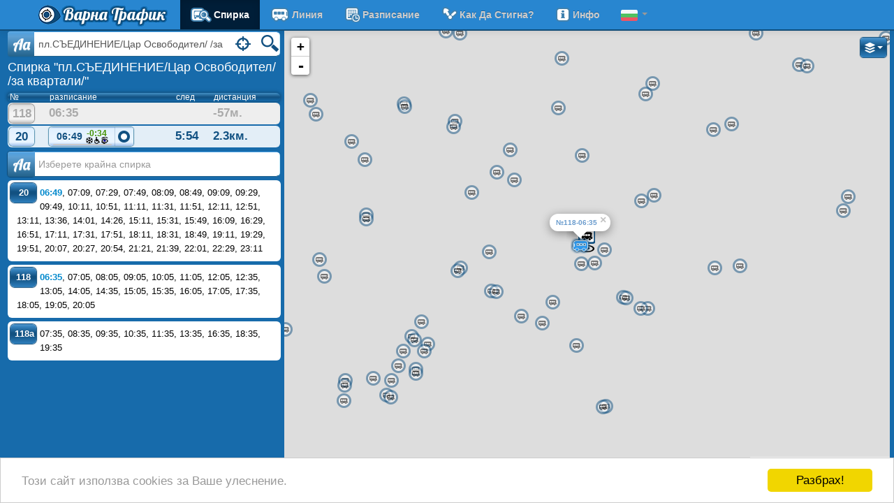

--- FILE ---
content_type: text/html; charset=utf-8
request_url: https://varnatraffic.com/bg/Station/Index/314
body_size: 21371
content:




<!DOCTYPE html>

<!--[if IE 7]>     <html class="ie7" itemscope itemtype="http://schema.org/LocalBusiness"> <![endif]-->  
<!--[if IE 8]>     <html class="ie8" itemscope itemtype="http://schema.org/LocalBusiness"> <![endif]-->  
<!--[if IE 9]>     <html class="ie9" itemscope itemtype="http://schema.org/LocalBusiness"> <![endif]-->
<!--[if !IE]><!--> <html itemscope itemtype="http://schema.org/LocalBusiness">             <!--<![endif]--> 
  <head>
    <title>Разписание - пл.СЪЕДИНЕНИЕ/Цар Освободител/ /за квартали/ - Варна Трафик</title>
	<meta charset="utf-8" />
    <meta http-equiv="content-language" content="bg" />
	<meta name="viewport" content="width=device-width, initial-scale=1.0"/>
	<meta name="apple-mobile-web-app-capable" content="yes">
	<meta name="apple-mobile-web-app-status-bar-style" content="black">
    <meta name="keywords" content="разписание, автобуси, варна, транспорт, спирки, линии, маршрути, градски транспорт, обществен транспорт, трафик">
	<meta name="description" content="Разписание в реално време на градския транспорт във Варна"/>
	<meta name="author" content="MapSoft Ltd."/>
	<meta itemprop="name" content="varnatraffic.com">
	<meta itemprop="description" content="Разписание в реално време на градския транспорт във Варна">

    

	<link rel='shortcut icon' href='/favicon.ico' type='image/x-icon'/>
	<link rel="icon" href="/favicon.ico" type="image/icon" />

    <link id="boostrap" href="/Ajax/ComboService?bootstrap/2.3.2.1/css/bootstrap.min.css&amp;1.45/main.css" rel="stylesheet" type="text/css" />
    <link href='//fonts.googleapis.com/css?family=Lobster&subset=latin,cyrillic' rel='stylesheet' type='text/css'>

    <style type="text/css">body{color:#FFF;background-color:#176bab;background-repeat:no-repeat}.navbar.navbar-fixed-top{margin-bottom:5px}.navbar.navbar-fixed-top .navbar-inner{background-color:#2886D0;background-image:none;border-bottom-width:2px;border-color:#104D7A;filter:progid:DXImageTransform.Microsoft.gradient(enabled=false)}.navbar.navbar-fixed-top ul.nav{margin-right:0}.navbar.navbar-fixed-top .brand span{font-family:'Lobster',cursive;font-size:24px}.navbar.navbar-fixed-top .brand span{color:#FFF;text-shadow:0 0 3px #104d7a,0 0 3px #104d7a,0 0 3px #104d7a,0 0 3px #104d7a,0 0 3px #104d7a,0 0 3px #104d7a,0 0 3px #104d7a,0 0 3px #104d7a,0 0 3px #104d7a,0 0 3px #104d7a,0 0 3px #104d7a,0 0 3px #104d7a,0 0 3px #104d7a,0 0 3px #104d7a,0 0 3px #104d7a,0 0 3px #104d7a,0 0 3px #104d7a,0 0 3px #104d7a,0 0 3px #104d7a,0 0 3px #104d7a;filter:progid:DXImageTransform.Microsoft.Shadow(color=#104d7a,direction=0,strength=3)}.navbar.navbar-fixed-top .brand .logo{background:url(/Content/images/logo.525824.png) no-repeat;padding-left:35px}@media(min-width:980px){body{padding-top:44px}}@media(max-width:979px){.navbar-fixed-bottom{margin-top:5px}.navbar.navbar-fixed-top{margin-bottom:0}.navbar.navbar-fixed-top .nav-collapse .dropdown-menu a{color:#CCC}.navbar.navbar-fixed-top .nav-collapse .dropdown-menu li.active a{background-color:#001E38;color:#FFF}}@media(max-width:767px){body{padding-left:5px;padding-right:5px}.navbar-fixed-top,.navbar-fixed-bottom,.navbar-static-top{margin-left:-5px;margin-right:-5px}.navbar.navbar-fixed-top{margin-bottom:0}}a.stroked-text,a.stroked-text:hover{text-decoration:none}.navbar.navbar-fixed-top .nav>li{line-height:22px}.navbar.navbar-fixed-top .nav>li>a{color:#CCC;font-weight:bold;text-transform:capitalize}.navbar.navbar-fixed-top .nav .active>a{background-color:#001E38;color:#FFF}footer hr{margin-bottom:4px;margin-top:5px;border-color:#FFFAE6}footer p{margin-bottom:0;padding-left:5px}footer{color:#FFF}footer a{color:#CCC}.well{padding:0;margin:0;background:#E3EEF7;-webkit-box-shadow:2px -2px 4px #024172;-moz-box-shadow:2px -2px 4px #024172;box-shadow:2px -2px 4px #024172}.content-hidden{display:none}.content-hidden-dom{visibility:hidden}.table tbody tr.disabled>td{background-color:#eee}.table tbody tr.disabled>td,.table tbody tr.disabled>td a{color:#bbb}.table-hover tbody tr.disabled:hover>td{background-color:#ccc}a.credits-link,a.credits-link:hover{color:white}.non-eu{font-size:8px;vertical-align:top;color:#ccc}.social{width:24px;height:24px;display:inline-block;vertical-align:middle}.facebook{background-image:url(/Content/images/facebook.164402.png)}.twitter{background-image:url(/Content/images/twitter.182613.png)}.google{background-image:url(/Content/images/google.134645.png)}.support{background-image:url(/Content/images/email.177176.png);background-repeat:no-repeat;background-position:left center;padding-left:18px;float:right;margin-right:10px}.transparent img.station-icon,.transparent div.station-icon{opacity:.5;filter:alpha(opacity=50)}.transparent img.station-icon.station-icon-highlighted,.transparent div.station-icon.station-icon-highlighted,.transparent img.station-icon:hover,.transparent div.station-icon:hover{opacity:1;filter:alpha(opacity=100)}.btn-varnatraffic{position:relative;padding:4px 12px;z-index:0;border:0;-webkit-border-radius:6px;-moz-border-radius:6px;border-radius:6px;color:white;cursor:pointer}.btn-varnatraffic a{color:white}.btn-varnatraffic:hover a{color:#125182;text-decoration:none}.btn-varnatraffic,.btn-varnatraffic:focus{background:#3a8ccd;background:-moz-linear-gradient(top,rgba(58,140,205,1) 0,rgba(78,145,196,1) 5%,rgba(57,135,195,1) 10%,rgba(18,81,129,1) 45%,rgba(18,81,129,1) 55%,rgba(47,128,190,1) 100%);background:-webkit-gradient(linear,left top,left bottom,color-stop(0%,rgba(58,140,205,1)),color-stop(5%,rgba(78,145,196,1)),color-stop(10%,rgba(57,135,195,1)),color-stop(45%,rgba(18,81,129,1)),color-stop(55%,rgba(18,81,129,1)),color-stop(100%,rgba(47,128,190,1)));background:-webkit-linear-gradient(top,rgba(58,140,205,1) 0,rgba(78,145,196,1) 5%,rgba(57,135,195,1) 10%,rgba(18,81,129,1) 45%,rgba(18,81,129,1) 55%,rgba(47,128,190,1) 100%);background:-o-linear-gradient(top,rgba(58,140,205,1) 0,rgba(78,145,196,1) 5%,rgba(57,135,195,1) 10%,rgba(18,81,129,1) 45%,rgba(18,81,129,1) 55%,rgba(47,128,190,1) 100%);background:-ms-linear-gradient(top,rgba(58,140,205,1) 0,rgba(78,145,196,1) 5%,rgba(57,135,195,1) 10%,rgba(18,81,129,1) 45%,rgba(18,81,129,1) 55%,rgba(47,128,190,1) 100%);background:linear-gradient(to bottom,rgba(58,140,205,1) 0,rgba(78,145,196,1) 5%,rgba(57,135,195,1) 10%,rgba(18,81,129,1) 45%,rgba(18,81,129,1) 55%,rgba(47,128,190,1) 100%);filter:progid:DXImageTransform.Microsoft.gradient(startColorstr='#3a8ccd',endColorstr='#2f80be',GradientType=0);filter:progid:DXImageTransform.Microsoft.Shadow(color=#104d7a,direction=0,strength=1);-webkit-box-shadow:0 0 1px 1px #104D7A;-moz-box-shadow:0 0 1px 1px #104D7A;box-shadow:0 0 1px 1px #104D7A}.btn-varnatraffic.btn-lite,.btn-group-lite>.btn-varnatraffic,.btn-varnatraffic.btn-lite:focus,.btn-group-lite>.btn-varnatraffic:focus{background:#E8F4FF;background:-moz-linear-gradient(top,#A0C0EE 0,#E0F0FF 7%,#E8F4FF 45%,#E8F4FF 80%,#A0C0EE 100%);background:-webkit-gradient(linear,left top,left bottom,color-stop(0%,#A0C0EE),color-stop(7%,#E0F0FF),color-stop(45%,#E8F4FF),color-stop(80%,#E8F4FF),color-stop(100%,#A0C0EE));background:-webkit-linear-gradient(top,#A0C0EE 0,#E0F0FF 7%,#E8F4FF 45%,#E8F4FF 80%,#A0C0EE 100%);background:-o-linear-gradient(top,#A0C0EE 0,#E0F0FF 7%,#E8F4FF 45%,#E8F4FF 80%,#A0C0EE 100%);background:-ms-linear-gradient(top,#A0C0EE 0,#E0F0FF 7%,#E8F4FF 45%,#E8F4FF 80%,#A0C0EE 100%);background:linear-gradient(to bottom,#A0C0EE 0,#E0F0FF 7%,#E8F4FF 45%,#E8F4FF 80%,#A0C0EE 100%);color:#125182;filter:progid:DXImageTransform.Microsoft.gradient(startColorstr='#A0C0EE',endColorstr='#E8F4FF',GradientType=0);filter:progid:DXImageTransform.Microsoft.Shadow(color=#508DAB,direction=0,strength=1);-webkit-box-shadow:0 0 1pt 1pt #508DAB;-moz-box-shadow:0 0 1px 1px #508DAB;box-shadow:0 0 1px 1px #508DAB}.btn-varnatraffic.active,.btn-varnatraffic.btn-lite.active,.btn-varnatraffic:hover,.btn-varnatraffic.btn-lite:hover,.btn-varnatraffic:active,.btn-varnatraffic.btn-lite:active,.btn-group.open .btn-varnatraffic.dropdown-toggle,.btn-group.open .btn-varnatraffic.btn-lite.dropdown-toggle{background:#f6eec2;background:-moz-linear-gradient(top,rgba(246,238,194,1) 0,rgba(255,197,15,1) 20%,rgba(247,222,50,1) 50%,rgba(255,194,18,1) 90%,rgba(247,236,167,1) 100%);background:-webkit-gradient(linear,left top,left bottom,color-stop(0%,rgba(246,238,194,1)),color-stop(20%,rgba(255,197,15,1)),color-stop(50%,rgba(247,222,50,1)),color-stop(90%,rgba(255,194,18,1)),color-stop(100%,rgba(247,236,167,1)));background:-webkit-linear-gradient(top,rgba(246,238,194,1) 0,rgba(255,197,15,1) 20%,rgba(247,222,50,1) 50%,rgba(255,194,18,1) 90%,rgba(247,236,167,1) 100%);background:-o-linear-gradient(top,rgba(246,238,194,1) 0,rgba(255,197,15,1) 20%,rgba(247,222,50,1) 50%,rgba(255,194,18,1) 90%,rgba(247,236,167,1) 100%);background:-ms-linear-gradient(top,rgba(246,238,194,1) 0,rgba(255,197,15,1) 20%,rgba(247,222,50,1) 50%,rgba(255,194,18,1) 90%,rgba(247,236,167,1) 100%);background:linear-gradient(to top,rgba(246,238,194,1) 0,rgba(255,197,15,1) 20%,rgba(247,222,50,1) 50%,rgba(255,194,18,1) 90%,rgba(247,236,167,1) 100%);filter:progid:DXImageTransform.Microsoft.gradient(startColorstr='#f6eec2',endColorstr='#f7eca7',GradientType=0);color:#104D7A;text-shadow:-1px 0 .1em white,0 -1px .1em white,1px 0 .1em white,0 1px .1em white,-1px 0 .1em white,0 -1px .1em white,1px 0 .1em white,0 1px .1em white,-1px 0 .1em white,0 -1px .1em white,1px 0 .1em white,0 1px .1em white,-1px 0 .1em white,0 -1px .1em white,1px 0 .1em white,0 1px .1em white;filter:progid:DXImageTransform.Microsoft.Shadow(color=#104d7a,direction=0,strength=1);-webkit-box-shadow:0 0 3pt 1pt #104D7A;-moz-box-shadow:0 0 3pt 1pt #104D7A;box-shadow:0 0 3pt 1pt #104D7A}.btn-varnatraffic .caret{border-top-color:#fff;border-bottom-color:#fff}a.btn-varnatraffic:hover,a.btn-varnatraffic:active,a.btn-varnatraffic:focus{text-decoration:none}.input-prepend .btn-varnatraffic::before,.input-prepend .btn-varnatraffic::after{-webkit-border-radius:4px 0 0 4px;-moz-border-radius:4px 0 0 4px;border-radius:4px 0 0 4px}.btn-group>.btn-varnatraffic,.btn-group>.btn-varnatraffic.active,.btn-group>.btn-varnatraffic:hover,.btn-group>.btn-varnatraffic:active{-webkit-box-shadow:none;-moz-box-shadow:none;box-shadow:none}.btn-group,.btn-group-lite{-webkit-border-radius:4px;-moz-border-radius:4px;border-radius:4px}.btn-group{filter:progid:DXImageTransform.Microsoft.Shadow(color=#104D7A,direction=0,strength=1);-webkit-box-shadow:0 0 1px 1px #104D7A;-moz-box-shadow:0 0 1px 1px #104D7A;box-shadow:0 0 1px 1px #104D7A}.btn-group-lite{filter:progid:DXImageTransform.Microsoft.Shadow(color=#508DAB,direction=0,strength=1);-webkit-box-shadow:0 0 1pt 1pt #508DAB;-moz-box-shadow:0 0 1px 1px #508DAB;box-shadow:0 0 1px 1px #508DAB}.btn-group>.btn-lite+.dropdown-toggle,.btn-group-lite>.btn-varnatraffic+.dropdown-toggle{-webkit-box-shadow:inset 1px 0 0 rgba(18,81,130,.2),inset 0 1px 0 rgba(255,255,255,.2),0 1px 2px rgba(0,0,0,.05);-moz-box-shadow:inset 1px 0 0 rgba(18,81,130,.2),inset 0 1px 0 rgba(255,255,255,.2),0 1px 2px rgba(0,0,0,.05);box-shadow:1px 0 0 rgba(18,81,130,0.2) inset,0 1px 0 rgba(255,255,255,0.2) inset,0 1px 2px rgba(0,0,0,0.05)}.input-varnatraffic{-webkit-border-radius:6px;-moz-border-radius:6px;border-radius:6px;display:inline-block;font-size:14px;height:32px;line-height:10px;padding:0 0 2px 0;position:relative;vertical-align:middle;width:100%;z-index:1;border-top:1px solid #4ea2e4;border-bottom:1px solid #23638c;border-right:1px solid rgba(198,238,252,1);background:white}.input-varnatraffic>div{padding-right:12px}.input-varnatraffic>.input-varnatraffic-search{padding-right:85px}.input-varnatraffic .btn-action{cursor:pointer;display:inline-block;line-height:10px;position:relative}.input-varnatraffic .btn-action.content-hidden{visibility:hidden}.input-varnatraffic input,.input-varnatraffic input:focus{-webkit-tap-highlight-color:rgba(255,255,255,0);-webkit-box-shadow:none;-moz-box-shadow:none;border:0;box-shadow:none;height:25px;margin:0;width:100%}.input-prepend .input-varnatraffic,.input-prepend .input-varnatraffic{-webkit-border-radius:0 6px 6px 0;-moz-border-radius:0 6px 6px 0;border-radius:0 6px 6px 0;left:0}.btn-input-varnatraffic,.btn-input-varnatraffic.active,.btn-input-varnatraffic:hover,.btn-input-varnatraffic:active,.btn-input-varnatraffic:focus,.btn-group>.btn.btn-input-varnatraffic{background:#4ea2e4;background:-moz-linear-gradient(top,rgba(78,162,228,1) 0,rgba(94,160,211,1) 21%,rgba(35,99,140,1) 100%);background:-webkit-gradient(linear,left top,left bottom,color-stop(0%,rgba(78,162,228,1)),color-stop(21%,rgba(94,160,211,1)),color-stop(100%,rgba(35,99,140,1)));background:-webkit-linear-gradient(top,rgba(78,162,228,1) 0,rgba(94,160,211,1) 21%,rgba(35,99,140,1) 100%);background:-o-linear-gradient(top,rgba(78,162,228,1) 0,rgba(94,160,211,1) 21%,rgba(35,99,140,1) 100%);background:-ms-linear-gradient(top,rgba(78,162,228,1) 0,rgba(94,160,211,1) 21%,rgba(35,99,140,1) 100%);background:linear-gradient(to bottom,rgba(78,162,228,1) 0,rgba(94,160,211,1) 21%,rgba(35,99,140,1) 100%);filter:progid:DXImageTransform.Microsoft.gradient(startColorstr='#4ea2e4',endColorstr='#23638c',GradientType=0);border:0;color:white;font-family:'Lobster',cursive;font-size:22px;padding:8px 7px;z-index:2}@media(min-width:768px) and (max-width:979px){.row-fluid .span9{width:77.07182320441989%}.row-fluid .span8{width:68.5082872928%}.row-fluid .span7{width:59.7464230061%}}@media(min-width:980px) and (max-width:1199px){.row-fluid .span9{width:76.5957446809%}.row-fluid .span8{width:68.085106383%}.row-fluid .span7{width:59.5744680851%}}@media(min-width:1200px){.row-fluid .span9{width:76.92307692307692%}.row-fluid .span8{width:68.37606837606838%}.row-fluid .span7{width:59.8290598291%}}.container.main-container{width:99%}.side-container{overflow-y:auto;overflow-x:hidden;position:relative}@media(max-width:767px){.container.main-container{width:100%}.side-container{overflow:inherit}}.bus-delay-extras{display:inline-block;line-height:10px;vertical-align:middle}.bus-delay{font-size:84%;vertical-align:top}.bus-delay-red{color:#E00}.bus-delay-green{color:#409000}.btn-varnatraffic.active .bus-delay-red,.btn-varnatraffic:hover .bus-delay-red,.btn-varnatraffic:active .bus-delay-red{color:#F00}.btn-varnatraffic.active .bus-delay-green,.btn-varnatraffic:hover .bus-delay-green,.btn-varnatraffic:active .bus-delay-green{color:#0c750c}.bus-extras{text-align:right}.bus-extras *{margin-left:1px}.menuitem-icon-bus{background-image:url(/Content/images/transport_icons_set.131457.png);background-repeat:no-repeat;display:inline-block;height:22px;margin-right:3px;vertical-align:top}.menuitem-icon-bus.station{background-position:-248px -293px;width:30px}.menuitem-icon-bus.line{background-position:-86px -293px;width:28px}.menuitem-icon-bus.schedule{background-position:-48px -293px;width:24px}.menuitem-icon-bus.routeplanner{background-position:-7px -293px;width:24px}.menuitem-icon-bus.info{background-position:-328px -293px;width:22px}.map.leaflet-container a.leaflet-active{outline:0}.signature{padding:10px;text-align:right}.flag{display:inline-block;width:24px;height:16px;vertical-align:middle;background-image:url(/Content/images/flags.166454.png);background-repeat:no-repeat}.flag.flag-bg{background-position:-24px}.flag.flag-ru{background-position:-48px}.icon-checkbox{display:inline-block;width:14px;height:14px;margin-top:1px;line-height:14px;vertical-align:text-top;background-image:url(/Content/images/ui_check_box_uncheck.161721.png);background-repeat:no-repeat;background-position:-1px -1px}.selected>.icon-checkbox,.icon-checkbox.checked{background-image:url(/Content/images/ui_check_box.139950.png)}.show-map-cont{text-align:right}.show-map{display:inline-block;color:white;background-image:url(/Content/images/map.572573.png);background-position:left center;background-repeat:no-repeat;font-size:86%;margin:5px;padding-left:20px}.show-map,.show-map:hover{color:white}.map-enabled .show-map{display:none}.no-communication::before{background-image:url(/Content/images/signal_lost.103320.png);background-repeat:no-repeat;content:'';display:inline-block;height:12px;width:12px;position:relative}.leaflet-marker-pane .no-communication::before{background-image:url(/Content/images/signal_lost_red.399304.png);position:absolute;height:18px;width:18px;right:-8px;top:8px}.btn-varnatraffic meter{display:block;height:4px;width:94%;margin-top:-4px;margin-left:3%;position:relative;top:3px}</style>

    
	<style type="text/css">.search-wrapper{margin:1px 5px 0;position:relative}.search-wrapper .input-prepend{display:block;padding-right:40px;margin-bottom:0}.search-wrapper .input-varnatraffic{z-index:2}.yui3-aclist-content{font-size:14px}.yui3-aclist-item,.yui3-aclist-item:hover{display:block;text-decoration:none}.yui3-aclist-item{color:#08C;line-height:18px}.station-info{padding:0 5px 5px}.station-name{font-size:large;padding:5px 0}.alphabet{padding:2px;text-align:center;background-clip:padding-box;background-color:#FFF;border:1px solid rgba(0,0,0,0.2);border-radius:6px;-webkit-box-shadow:0 5px 10px rgba(0,0,0,0.2);-moz-box-shadow:0 5px 10px rgba(0,0,0,0.2);box-shadow:0 5px 10px rgba(0,0,0,0.2);margin:2px 5px;padding:2px;z-index:1000;display:none;position:relative}.alphabet .btn{-webkit-box-shadow:0 0 1px 1px #508DAB;-moz-box-shadow:0 0 1px 1px #508DAB;box-shadow:0 0 1px 1px #508DAB}.alphabet.open{display:inline-block}.alphabet:before{border-left:7px solid transparent;border-right:7px solid transparent;border-top:7px solid rgba(0,0,0,0.2);bottom:-7px;content:"";display:inline-block;left:9px;position:absolute}.alphabet:after{border-left:6px solid transparent;border-right:6px solid transparent;border-top:6px solid #FFF;bottom:-6px;content:"";display:inline-block;left:10px;position:absolute}.station-schedule a{font-weight:bold}.legend{font-size:12px;padding-left:4px}.legend .legend-title{font-weight:bold;font-style:italic}.legend .legend-body{border-top:1px solid #aaa;padding-top:5px}.dest-station-cont{position:relative;margin-top:4px}.dest-station-cont>div{display:block;margin-bottom:5px;padding-right:40px}.dest-station-cont input{width:100%;background-color:white}.dest-station-cont input,.dest-station-cont .dropdown-menu a{color:#C96a48}.dest-station-alphabet{margin:0}.dest-station-alphabet>div{width:310px;display:inline-block;padding-left:5px}.dest-station-alphabet>div .btn{float:left;width:30px;margin-right:0;-webkit-box-shadow:0 0 1px 1px #508DAB;-moz-box-shadow:0 0 1px 1px #508DAB;box-shadow:0 0 1px 1px #508DAB}.dest-station-alphabet>div .btn.active,.dest-station-alphabet>div .btn:active,.dest-station-alphabet>div .btn:hover{-webkit-box-shadow:0 0 2px 1px #104D7A;-moz-box-shadow:0 0 2px 1px #104D7A;box-shadow:0 0 2px 1px #104D7A}.dest-station-cont li.divider{margin:4px 1px}@media(max-width:319px){.dest-station-alphabet>div{width:220px}}@media(min-width:320px){.dest-station-alphabet>div{width:320px}}.label-deststation,.badge-deststation{background-color:#E98a68}.label-deststation[href],.badge-deststation[href]{background-color:#953b39}.label-deststation .fare{color:black;font-weight:normal;font-size:91%}.station-buses{color:white;border-collapse:separate;border-spacing:0 2px;margin-bottom:0}.station-buses a{color:#125182}.station-buses th{background:#448fc4;background:-moz-linear-gradient(top,rgba(68,143,196,1) 0,rgba(18,81,129,1) 50%,rgba(23,107,171,1) 100%);background:-webkit-gradient(linear,left top,left bottom,color-stop(0%,rgba(68,143,196,1)),color-stop(50%,rgba(18,81,129,1)),color-stop(100%,rgba(23,107,171,1)));background:-webkit-linear-gradient(top,rgba(68,143,196,1) 0,rgba(18,81,129,1) 50%,rgba(23,107,171,1) 100%);background:-o-linear-gradient(top,rgba(68,143,196,1) 0,rgba(18,81,129,1) 50%,rgba(23,107,171,1) 100%);background:-ms-linear-gradient(top,rgba(68,143,196,1) 0,rgba(18,81,129,1) 50%,rgba(23,107,171,1) 100%);background:linear-gradient(to bottom,rgba(68,143,196,1) 0,rgba(18,81,129,1) 50%,rgba(23,107,171,1) 100%);filter:progid:DXImageTransform.Microsoft.gradient(startColorstr='#448fc4',endColorstr='#176bab',GradientType=0);padding:0 3px;font-size:12px;font-weight:normal;line-height:12px}.station-buses thead tr{border-radius:5px;-webkite-box-shadow:0 0 3pt 1pt #104D7A;-moz-box-shadow:0 0 3pt 1pt #104D7A;box-shadow:0 0 3pt 1pt #104D7A}.station-buses td{color:#125182;border:0;font-size:17px;font-weight:bold;line-height:26px;background:#E3EEF7;padding:2px;vertical-align:middle}.station-buses td:first-child,.station-buses th:first-child{-webkit-border-radius:6px 0 0 6px;-moz-border-radius:6px 0 0 6px;border-radius:6px 0 0 6px}.station-buses td:last-child,.station-buses th:last-child{-webkit-border-radius:0 6px 6px 0;-moz-border-radius:0 6px 6px 0;border-radius:0 6px 6px 0}.station-buses td:first-child:last-child,.station-buses th:first-child:last-child{-webkit-border-radius:6px;-moz-border-radius:6px;border-radius:6px}.station-buses .btn-virtual-line,.station-buses .btn-line{display:block;line-height:21px;padding:3px;width:30px;text-align:center}.station-buses .btn-line{height:21px}.station-buses .btn-virtual-line a{display:inline-block;text-decoration:none}.station-buses .btn-virtual-line a.next-line{color:#A0C0EE}.station-buses .btn-arrivetime .btn-varnatraffic{display:inline-block;height:21px;line-height:21px;padding:3px;text-align:center}.station-buses .btn-arrivetime .btn:first-child{width:89px}.station-buses .btn-arrivetime>.dropdown-toggle{display:none}.station-buses .btn-arrivetime .btn-varnatraffic:first-child{-webkit-border-radius:6px;-moz-border-radius:6px;border-radius:6px}.map-enabled .station-buses .btn-arrivetime .btn-varnatraffic:first-child{-webkit-border-radius:6px 0 0 6px;-moz-border-radius:6px 0 0 6px;border-radius:6px 0 0 6px}.map-enabled .station-buses .btn-arrivetime>.dropdown-toggle{display:inherit}.station-name a{color:white}.station-name a:hover,.station-name a:active,.station-name a:focus{text-decoration:none}.schedule-item{background:white;-webkit-border-radius:6px;-moz-border-radius:6px;border-radius:6px;color:black;font-size:13px;margin-bottom:5px;padding:3px}.schedule-item .schedule-header{display:block;font-size:120%;line-height:30px;padding:4px;text-align:center}.schedule-item .btn-varnatraffic{float:left;margin:1px 5px 0 1px;width:25px;text-align:center;padding:4px 6px}.schedule-header .icon-bus{float:left}.schedule-header .icon-company{float:right}.schedule-body{padding:5px 0 5px 10px}.main-msg,.operators{color:white;padding-right:5px}.operators .label{float:right}.operators a,.operators a:visited,.zones a,.zones a:visited{color:white}.operators .carrier-name,.zones .zone-name{font-weight:bold}.operators>ul>li{border-top:1px solid #ddd;padding:5px}.operators>ul>li:last-child{border-bottom:1px solid #ddd}.operators .phone-number{font-weight:normal;font-size:13px}.operators .phone-number a{vertical-align:middle;color:#e0e0e0}.zones>ul>li{padding:0 5px}.main-msg p{padding:5px}.main-msg p,.main-msg ul{font-style:italic;margin-bottom:0}.main-msg .signature{padding:10px;text-align:right}.fromstation .btn-varnatraffic{background:linear-gradient(to bottom,#C0C0C0 0,#E0E0E0 7%,#F4F4F4 45%,#F4F4F4 80%,#C0C0C0 100%) repeat scroll 0 0 rgba(0,0,0,0);box-shadow:0 0 1px 1px #8D8D8D;color:#AAA}.station-buses .fromstation .btn-virtual-line.btn-varnatraffic a{color:#AAA}.fromstation>td{background:none repeat scroll 0 0 #EEE;color:#AAA}.inaccurate-position .nav>li>a{color:lightGray}.localize-container.well{background-color:#FFF;box-shadow:none;padding:2px}.localize-container .alert{margin-bottom:0}.localize-container .close{padding-right:4px;z-index:1}.input-varnatraffic .btn-action label{bottom:0;color:#125182;font-size:10px;font-weight:bold;margin-bottom:0;position:absolute;right:1px}.virtual-lines-msg{font-size:12px}.virtual{color:red;font-family:"Times New Roman";font-size:14px;font-weight:normal}.icon{background-image:url(/Content/images/transport_icons_set.131457.png);display:inline-block}.icon-search{background-position:-202px -86px;background-repeat:no-repeat;height:34px;width:34px}.icon-bus{background-position:-38px -47px;background-repeat:no-repeat;height:30px;width:45px}.icon-company{background-image:url(/Content/images/carrier_icons.118340.png);display:inline-block}.icon-company-1{background-position:-20px -52px;background-repeat:no-repeat;height:30px;width:38px}.icon-point,.btn-varnatraffic.active .icon-point{background-position:-49px -130px;background-repeat:no-repeat;height:21px;width:21px}.icon-point:hover,.btn-varnatraffic.active .icon-point:hover{background-position:-49px -166px}.disabled .icon-point{background-position:-9px -130px;background-repeat:no-repeat}.active .icon-point{background-position:-90px -130px;background-repeat:no-repeat}.active .icon-point:hover{background-position:-90px -166px}.icon-swap{background-position:-323px -89px;background-repeat:no-repeat;height:23px;width:26px}.icon-bus-small{background-position:-86px -293px;background-repeat:no-repeat;height:22px;width:28px}.icon-bus-onstation{background-position:-86px -247px;background-repeat:no-repeat;height:22px;width:28px}.icon-trolley-small{background-position:-361px -291px;background-repeat:no-repeat;height:23px;width:28px}.icon-arrow-left{background-position:-14px -213px;background-repeat:no-repeat;height:18px;width:12px}.icon-arrow-left:hover{background-position:-14px -250px}.icon-arrow-right{background-position:-55px -213px;background-repeat:no-repeat;height:18px;width:12px}.icon-arrow-right:hover{background-position:-55px -250px}.icon-localize{background-position:-83px -203px;background-repeat:no-repeat;height:34px;width:34px}.icon-walk{background-position:-210px -293px;background-repeat:no-repeat;height:20px;width:22px}.icon-help{background-image:url(/Content/images/help.133519.png);display:inline-block;width:16px;height:16px}.icon-handicap{background-image:url(/Content/images/disabled.107245.png);display:inline-block;width:24px;height:24px}.icon-blind{background-image:url(/Content/images/blind.102497.png);display:inline-block;width:24px;height:24px}.icon-aircondition{background-image:url(/Content/images/aircondition.151945.png);display:inline-block;width:24px;height:24px}.icon-handicap-small{background-image:url(/Content/images/disabled10.153953.png);display:inline-block;width:10px;height:10px}.icon-blind-small{background-image:url(/Content/images/blind10.759879.png);display:inline-block;width:10px;height:10px}.icon-aircondition-small{background-image:url(/Content/images/aircondition10.169738.png);display:inline-block;width:10px;height:10px}.icon-remove{background-image:url(/Content/images/remove.256621.png);display:inline-block;width:16px;height:16px;vertical-align:middle}.icon-time{background-position:-248px -253px;background-repeat:no-repeat;height:22px;width:22px}.icon-fare{background-position:-328px -325px;background-repeat:no-repeat;height:22px;width:22px}.icon-info{background-position:-328px -294px;background-repeat:no-repeat;height:22px;width:22px;vertical-align:middle}.icon-command{background-image:url(/Content/images/command.130403.png);display:inline-block;width:16px;height:16px;vertical-align:middle}</style>
	
		
	<style type="text/css">
        .operators .alert a,
        .operators .alert a:visited {
            color: #3a87ad;
            font-weight: bold;
        }
    </style>


    <script type="text/javascript">if("undefined"==typeof VarnaTraffic)var VarnaTraffic={LAYOUT:{WIDTH_DESKTOP:1200,WIDTH_PHONE:480,WIDTH_TABLET:767}};(function(){function b(b){var e;e=document.createElement("style");e.setAttribute("type","text/css");e.styleSheet?e.styleSheet.cssText=b:e.innerHTML=b;c.appendChild(e)}var c=document.getElementsByTagName("head")[0];b(".js-visible { display:block; visibility: visible; }");b(".js-hidden { display:none !important; }");VarnaTraffic.createStyle=b})();
(function(){var b,c,d;b=document.documentElement;c=b.scrollWidth;d=VarnaTraffic.LAYOUT;c>=d.WIDTH_TABLET&&(b.className+=" map-enabled",d.MAP_ENABLED=!0);navigator.geolocation||VarnaTraffic.createStyle(".geolocation-hidden { visibility:hidden; }")})();
</script>

	<!--[if (lt IE 9)]>
	<script src="/Scripts/respond/respond.min.js" type="text/javascript"></script>
    <script src="http://html5shiv.googlecode.com/svn/trunk/html5.js"></script>
	<![endif]-->
  </head>

  <body class="yui3-skin-sam">

    <div class="navbar navbar-inverse navbar-fixed-top">
      <div class="navbar-inner">
        <div class="container">
          <button type="button" class="btn btn-navbar collapsed" data-toggle="#mainMenu">
            <span class="icon-bar"></span>
            <span class="icon-bar"></span>
            <span class="icon-bar"></span>
          </button>
          <a class="brand" href="/bg" target="_top"><span class="logo"></span><span>Варна Трафик</span></a>
          <div id="mainMenu" class="nav-collapse collapse">
            <ul class="nav">
                		<li class="active"><a href="/Station/Index"><i class="menuitem-icon-bus station"></i>Спирка</a></li>

		<li><a href="/Line/Routes"><i class="menuitem-icon-bus line"></i>Линия</a></li>
		<li><a href="/Line"><i class="menuitem-icon-bus schedule"></i>разписание</a></li>
                		<li><a href="/RoutePlanner"><i class="menuitem-icon-bus routeplanner"></i>Как да стигна?</a></li>

                		<li><a href="/Info"><i class="menuitem-icon-bus info"></i>Инфо</a></li>

            </ul>

            


<ul class="nav">
    <li id="langDropdown" class="dropdown">
        <a href="#" class="dropdown-toggle" data-toggle="#langDropdown" data-toggle-class="open"><span class="flag flag-bg"></span> <b class="caret"></b></a>
        <ul class="dropdown-menu">
            <li><a href="/bg/Station/Index/314"><span class="flag flag-bg"></span> Български</a></li>
            <li><a href="/en/Station/Index/314"><span class="flag flag-en"></span> English</a></li>
            <li><a href="/ru/Station/Index/314"><span class="flag flag-ru"></span> Русский</a></li>            
        </ul>
    </li>
</ul>


          </div><!--/.nav-collapse -->
        </div>
      </div>
    </div>

    






<input id="stationId" type="hidden" value="314" />
<input id="stationName" type="hidden" value="пл.СЪЕДИНЕНИЕ/Цар Освободител/ /за квартали/" />
<input id="stationPosition" type="hidden" value="43.2101833333333,27.92045" />
<input id="commLostTimeout" type="hidden" value="180" />

<div class="container main-container">
    <div class="row-fluid">
        <div class="span3 leftContainer" style="margin-bottom: 4px; z-index: 2000; position: relative;">
            <div class="side-container">
                <div>
                    <div class="alphabet">
                                <div class="btn-group btn-group-lite">
<a href="javascript:;" class="btn btn-small btn-varnatraffic btn-lite" data-letter="3">3</a><a href="javascript:;" class="btn btn-small btn-varnatraffic btn-lite" data-letter="8">8</a><a href="javascript:;" class="btn btn-small btn-varnatraffic btn-lite" data-letter="А">А</a><a href="javascript:;" class="btn btn-small btn-varnatraffic btn-lite" data-letter="Б">Б</a><a href="javascript:;" class="btn btn-small btn-varnatraffic btn-lite" data-letter="В">В</a><a href="javascript:;" class="btn btn-small btn-varnatraffic btn-lite" data-letter="Г">Г</a><a href="javascript:;" class="btn btn-small btn-varnatraffic btn-lite" data-letter="Д">Д</a><a href="javascript:;" class="btn btn-small btn-varnatraffic btn-lite" data-letter="Е">Е</a><a href="javascript:;" class="btn btn-small btn-varnatraffic btn-lite" data-letter="Ж">Ж</a><a href="javascript:;" class="btn btn-small btn-varnatraffic btn-lite" data-letter="З">З</a>
        </div>
        <br />
        <div class="btn-group btn-group-lite">
<a href="javascript:;" class="btn btn-small btn-varnatraffic btn-lite" data-letter="И">И</a><a href="javascript:;" class="btn btn-small btn-varnatraffic btn-lite" data-letter="К">К</a><a href="javascript:;" class="btn btn-small btn-varnatraffic btn-lite" data-letter="Л">Л</a><a href="javascript:;" class="btn btn-small btn-varnatraffic btn-lite" data-letter="М">М</a><a href="javascript:;" class="btn btn-small btn-varnatraffic btn-lite" data-letter="Н">Н</a><a href="javascript:;" class="btn btn-small btn-varnatraffic btn-lite" data-letter="О">О</a><a href="javascript:;" class="btn btn-small btn-varnatraffic btn-lite" data-letter="П">П</a><a href="javascript:;" class="btn btn-small btn-varnatraffic btn-lite" data-letter="Р">Р</a><a href="javascript:;" class="btn btn-small btn-varnatraffic btn-lite" data-letter="С">С</a>
        </div>
        <br />
        <div class="btn-group btn-group-lite">
<a href="javascript:;" class="btn btn-small btn-varnatraffic btn-lite" data-letter="Т">Т</a><a href="javascript:;" class="btn btn-small btn-varnatraffic btn-lite" data-letter="У">У</a><a href="javascript:;" class="btn btn-small btn-varnatraffic btn-lite" data-letter="Ф">Ф</a><a href="javascript:;" class="btn btn-small btn-varnatraffic btn-lite" data-letter="Х">Х</a><a href="javascript:;" class="btn btn-small btn-varnatraffic btn-lite" data-letter="Ц">Ц</a><a href="javascript:;" class="btn btn-small btn-varnatraffic btn-lite" data-letter="Ч">Ч</a><a href="javascript:;" class="btn btn-small btn-varnatraffic btn-lite" data-letter="Ш">Ш</a><a href="javascript:;" class="btn btn-small btn-varnatraffic btn-lite" data-letter="Я">Я</a>
        </div>
        <br />

                    </div>                    
                </div>
                <div class="search-wrapper">
                    <div class="input-prepend">
                        <button id="btnAlphabet" class="btn btn-input-varnatraffic">Aa</button><div class="input-varnatraffic">
                            <div class="input-varnatraffic-search">
                                <input id="findStationInput" type="text" placeholder="Име на спирка" autofocus="autofocus" title="Търсене на спирка" value="пл.СЪЕДИНЕНИЕ/Цар Освободител/ /за квартали/" />
                                <span id="btnLocalize" class="btn-action geolocation-hidden"><i class="icon icon-localize"></i><label></label></span>
                                <span id="btnSearch" class="btn-action"><i class="icon icon-search"></i></span>
                            </div>
                        </div>
                    </div>
                    <div class="localize-container well content-hidden">
                        <a href="javascript:;" class="close">&times;</a>
                        <div id="localizeMessage" class="alert"></div>                        
                        <ul class="nav nav-list"></ul>
                    </div>
			    </div>

                <div class="show-map-cont">
                    <a href="javascript:;" class="show-map" style="float: none;">Карта</a>
                </div>

                <div class="station-info content-hidden">
                    <div class="station-name">
                        <a href="javascript:;"></a>
                    </div>
                    <div>
                        <table class="table station-buses">
                            <thead>
                            <tr>
                                <th>№</th>
                                <th>разписание</th>
                                <th>след</th>
                                <th>дистанция</th>
                            </tr>
                            </thead>
                            <tbody></tbody>
                        </table>
                    </div>                    
                    <div class="dest-station-cont">
                        <div class="input-prepend">
                            <div class="btn-group">
                                <a id="btnDestStation" class="btn dropdown-toggle btn-input-varnatraffic" data-toggle="dropdown" href="javascript:;">Аа</a>
                                <ul class="dropdown-menu"></ul>
                            </div><div class="input-varnatraffic">
                                <div>
                                    <input type="text" placeholder="Изберете крайна спирка" readonly="true" />
                                </div>
                            </div>
                        </div>
                    </div>
                    <div>
                        <div class="station-schedule">
                        </div>
                    </div>
                    <div class="virtual-lines-msg hidden"><span class="virtual">*</span> Изпълнява повече от една линия</div>
                </div>
                
                
            </div>
        </div>
        <div class="span9 rightContainer" style="min-height: 40px;margin-left: 0;">            
            <div id="mapContainer" class="map content-hidden">
			    <input type="hidden" id="popupContent" value="" />
			    <div id="mapMessagesContainer" class="messages map-messages">
                    <div id="btnMapLayers" class="btn-group btn-map-layers pull-right">
                        <a class="btn btn-small btn-varnatraffic dropdown-toggle disabled" data-toggle="dropdown" href="#">
                        <span class="btn-map-layers-icon"></span>
                        <span class="caret"></span>
                        </a>
                        <ul class="dropdown-menu">
                            <li><a tabindex="-1" href="javascript:;" data-layer="station"><span class="icon-checkbox"></span>Спирки</a></li>
                            <li><a tabindex="-2" href="javascript:;" data-layer="geoobjects"><span class="icon-checkbox"></span>Инфо</a></li>
                        </ul>
                    </div>
				    <span class="label label-info" id="mapMessages">Зареждане на картата ...</span>
			    </div>
                <div class="map-drag-handle content-hidden"></div>
		    </div>
        </div>
    </div>
</div> <!-- /container -->



	<footer>
        <hr />
	    <p>
            <a href="https://www.facebook.com/varnatraffic" class="credits-link" target="_blank"><span class="social facebook"></span></a>
            <a href="https://twitter.com/varnatraffic" class="credits-link" target="_blank"><span class="social twitter"></span></a>            
            <span class="non-eu">Без общинско или европейско финансиране.</span>
            <a href="&#109;&#097;&#105;&#108;&#116;&#111;&#058;support&#064;map.bg" target="_blank" class="credits-link support">support</a>
	    </p>
	</footer>

    <script src="https://cdnjs.cloudflare.com/ajax/libs/yui/3.18.1/yui/yui-min.js"></script>

	<script type="text/javascript">var YUI_config={combine:!!0,modules:{"leaflet-css":{fullpath:"/Scripts/leaflet/0.7.7/leaflet.css",type:"css"},leaflet:{fullpath:"/Scripts/leaflet/0.7.7/leaflet.js",requires:["leaflet-css"],type:"js"}},groups:{varnatrafficjs:{combine:!0,comboBase:"/Ajax/ComboService?",root:"",modules:{"varnatraffic-basemap-css":{path:"1.45/base_map.css",type:"css"},"varnatraffic-datepicker-css":{path:"1.45/route_planner_map.css",type:"css"},"varnatraffic-routeplannermap-css":{path:"1.45/datepicker.css",
type:"css"},"varnatraffic-io-poller":{path:"1.45/bg/io_poller.js",requires:["io-base","base-base"],type:"js"},"varnatraffic-debounce":{path:"1.45/bg/debounce.js",type:"js"},"varnatraffic-basemap":{path:"1.45/bg/base_map.js",requires:"widget-base varnatraffic-basemap-css varnatraffic-marker varnatraffic-shape varnatraffic-track varnatraffic-popup json-parse".split(" "),type:"js"},"varnatraffic-stationmap":{path:"1.45/bg/station_map.js",requires:["varnatraffic-basemap"],type:"js"},"varnatraffic-busmap":{path:"1.45/bg/bus_map.js",
requires:"widget-base varnatraffic-basemap-css varnatraffic-marker varnatraffic-track varnatraffic-popup json-parse".split(" "),type:"js"},"varnatraffic-routesmap":{path:"1.45/bg/routes_map.js",requires:"widget-base varnatraffic-basemap-css varnatraffic-marker varnatraffic-track varnatraffic-popup json-parse".split(" "),type:"js"},"varnatraffic-routeplannermap":{path:"1.45/bg/route_planner_map.js",requires:"widget-base varnatraffic-basemap-css varnatraffic-routeplannermap-css varnatraffic-marker varnatraffic-track varnatraffic-popup json-parse".split(" "),
type:"js"},"varnatraffic-infomap":{path:"1.45/bg/info_map.js",requires:["varnatraffic-basemap"],type:"js"},"varnatraffic-transform":{path:"1.45/bg/transform.js",requires:["base-base"],type:"js"},"varnatraffic-map":{path:"1.45/bg/map.js",requires:"array-extras base-base dom-screen event-custom leaflet node-core node-screen node-style varnatraffic-debounce varnatraffic-transform".split(" "),type:"js"},"varnatraffic-marker":{path:"1.45/bg/marker.js",requires:["base-base","varnatraffic-map"],type:"js"},
"varnatraffic-popup":{path:"1.45/bg/popup.js",requires:["base-base","varnatraffic-map"],type:"js"},"varnatraffic-track":{path:"1.45/bg/track.js",requires:["base-base","array-invoke","varnatraffic-map","varnatraffic-transform"],type:"js"},"varnatraffic-poller":{path:"1.45/bg/poller.js",requires:["base-base","json-parse","varnatraffic-io-poller"],type:"js"},"varnatraffic-datepicker":{path:"1.45/bg/datepicker.js",requires:["widget","varnatraffic-datepicker-css"],type:"js"},"varnatraffic-shape":{path:"1.45/bg/shape.js",
requires:["base-base","varnatraffic-map"],type:"js"},"varnatraffic-ws":{path:"1.45/bg/websocket.js",requires:["base-base","json"],type:"js"}}}}};
YUI().use("node","event-delegate","event-outside",function(b){var c=b.config.win,d=YUI.namespace("Env.VarnaTraffic"),e,a;b.publish("nodeToggle",{defaultFn:function(a){var b,c;c=a.toggleNode;b=a.toggleClass;c.onceAfter("clickoutside",function(){c.toggleClass(b)})},emitFacade:!0});b.delegate("click",function(a){var c,g;a.preventDefault();a=a.currentTarget;if(g=b.one(a.getData("toggle")))c=a.getData("toggle-class"),g.toggleClass(c),b.fire("nodeToggle",{targetNode:a,toggleClass:c,toggleNode:g})},b.config.doc,
"[data-toggle]");b.on("nodeToggle",function(a){var b;b=a.targetNode;a=a.toggleNode;a.hasClass("nav-collapse")&&(b.hasClass("collapsed")?a.setStyle("height","auto"):a.setStyle("height","0"),b.toggleClass("collapsed"))});d.Utils={hideMessage:function(){var a=b.one("#message");a&&a.addClass("content-hidden")},showMessage:function(){var a,e;if(a=b.one("#message"))a.replaceClass("content-hidden","content-hidden-dom"),e=c.pageYOffset,a.getY()!==e&&(a.setStyles({position:"absolute",top:e+"px"}),a.setStyle()),
a.removeClass("content-hidden-dom")},findTarget:function(a,c,g){b.Lang.isString(g)&&(g=[g]);return!a||a==c?null:b.Array.some(g,function(b){return a.test(b)})?a:this.findTarget(a.get("parentNode"),c,g)},latlngToString:function(a){var b;b=a.lat;a=a.lon||a.lng;b=Math.round(1E6*b)/1E6;a=Math.round(1E6*a)/1E6;return b+", "+a},getGPSErrorMessage:function(a){switch(a){case 1:return"\u0417\u0430\u0431\u0440\u0430\u043d\u0435\u043d\u043e \u043e\u0442 \u043f\u043e\u0442\u0440\u0435\u0431\u0438\u0442\u0435\u043b\u044f";
case 2:return"\u041f\u043e\u0437\u0438\u0446\u0438\u044f \u043d\u0435 \u0435 \u043d\u0430\u043b\u0438\u0447\u043d\u0430";case 3:return"\u0412\u0440\u0435\u043c\u0435\u0442\u043e \u0437\u0430 \u0438\u0437\u0447\u0430\u043a\u0432\u0430\u043d\u0435 \u0438\u0437\u0442\u0435\u0447\u0435"}return null},getDeviceIcons:function(){var b;if(!a){b=YUI.Env.VarnaTraffic.Constants;var c=b.DEVICE_KIND_BUS,g=b.DEVICE_KIND_ECOBUS,e=b.DEVICE_KIND_TOLLEYBUS,d=b.BLUE,h=b.RED,n=b.DIRECTION_LEFT,o=b.DIRECTION_RIGHT,m=b.STATE_TRAVELLING;
b=b.STATE_ONSTATION;a={};a[c]={};a[c][d]={};a[c][d][n]={};a[c][d][o]={};a[c][h]={};a[c][h][n]={};a[c][h][o]={};a[g]={};a[g][d]={};a[g][d][n]={};a[g][d][o]={};a[g][h]={};a[g][h][n]={};a[g][h][o]={};a[e]={};a[e][d]={};a[e][d][n]={};a[e][d][o]={};a[e][h]={};a[e][h][n]={};a[e][h][o]={};a[c][d][n][m]={url:{url:"/Content/images/transport_icons_set.131457.png",offset:{x:-166,y:-170}},size:[28,22]};a[c][d][n][b]={url:{url:"/Content/images/transport_icons_set.131457.png",offset:{x:-323,y:-170}},size:[28,22]};
a[c][d][o][m]={url:{url:"/Content/images/transport_icons_set.131457.png",offset:{x:-166,y:-131}},size:[28,22]};a[c][d][o][b]={url:{url:"/Content/images/transport_icons_set.131457.png",offset:{x:-323,y:-131}},size:[28,22]};a[c][h][n][m]={url:{url:"/Content/images/transport_icons_set.131457.png",offset:{x:-164,y:-208}},size:[32,25]};a[c][h][n][b]={url:{url:"/Content/images/transport_icons_set.131457.png",offset:{x:-321,y:-208}},size:[32,25]};a[c][h][o][m]={url:{url:"/Content/images/transport_icons_set.131457.png",
offset:{x:-164,y:-245}},size:[32,25]};a[c][h][o][b]={url:{url:"/Content/images/transport_icons_set.131457.png",offset:{x:-321,y:-245}},size:[32,25]};a[g][d][n][m]={url:{url:"/Content/images/transport_icons_set.131457.png",offset:{x:-400,y:-170}},size:[28,22]};a[g][d][n][b]={url:{url:"/Content/images/transport_icons_set.131457.png",offset:{x:-442,y:-170}},size:[28,22]};a[g][d][o][m]={url:{url:"/Content/images/transport_icons_set.131457.png",offset:{x:-401,y:-131}},size:[28,22]};a[g][d][o][b]={url:{url:"/Content/images/transport_icons_set.131457.png",
offset:{x:-440,y:-131}},size:[28,22]};a[g][h][n][m]={url:{url:"/Content/images/transport_icons_set.131457.png",offset:{x:-398,y:-208}},size:[32,25]};a[g][h][n][b]={url:{url:"/Content/images/transport_icons_set.131457.png",offset:{x:-438,y:-208}},size:[32,25]};a[g][h][o][m]={url:{url:"/Content/images/transport_icons_set.131457.png",offset:{x:-398,y:-245}},size:[32,25]};a[g][h][o][b]={url:{url:"/Content/images/transport_icons_set.131457.png",offset:{x:-437,y:-245}},size:[32,25]};a[e][d][n][m]={url:{url:"/Content/images/transport_icons_set.131457.png",
offset:{x:-208,y:-168}},size:[28,24]};a[e][d][n][b]={url:{url:"/Content/images/transport_icons_set.131457.png",offset:{x:-360,y:-168}},size:[28,24]};a[e][d][o][m]={url:{url:"/Content/images/transport_icons_set.131457.png",offset:{x:-208,y:-128}},size:[28,24]};a[e][d][o][b]={url:{url:"/Content/images/transport_icons_set.131457.png",offset:{x:-360,y:-128}},size:[28,24]};a[e][h][n][m]={url:{url:"/Content/images/transport_icons_set.131457.png",offset:{x:-208,y:-205}},size:[30,28]};a[e][h][n][b]={url:{url:"/Content/images/transport_icons_set.131457.png",
offset:{x:-360,y:-205}},size:[30,28]};a[e][h][o][m]={url:{url:"/Content/images/transport_icons_set.131457.png",offset:{x:-208,y:-242}},size:[30,28]};a[e][h][o][b]={url:{url:"/Content/images/transport_icons_set.131457.png",offset:{x:-360,y:-242}},size:[30,28]}}return a},getLineAlias:function(a){e||(e=YUI.Env.VarnaTraffic.Base);a=a.toString();return e.LINES_ALIASES?e.LINES_ALIASES[a]||a:a},getLinesAliases:function(a){var c=[];b.each(a,function(a){c.push(this.getLineAlias(a))},this,!0);return c},hasFlag:function(a,
b){return(a&b)===b},getDefaultPosition:function(){e||(e=YUI.Env.VarnaTraffic.Base);return e.DEFAULT_POSITION||YUI.Env.VarnaTraffic.Constants.DEFAULT_POSITION},getConnMeterConfig:function(a){return{max:a,optimum:a-15,high:2*a/3,low:a/3}}};d.Constants={DIRECTION_LEFT:0,DIRECTION_RIGHT:1,DEVICE_KIND_BUS:0,DEVICE_KIND_TOLLEYBUS:1,DEVICE_KIND_ECOBUS:2,BLUE:0,RED:1,DEFAULT_POSITION:{lon:27.910177,lat:43.217339},STATE_ONSTATION:1,STATE_TRAVELLING:0,DEVICE_EXTRA_AIRCONDITIONING:1,DEVICE_EXTRA_FORDISABLED:2,
DEVICE_EXTRA_FORBLIND:4,DEVICE_EXTRA_WC:8,WS_ENABLED:!1,TPL_METER:'<meter low="{low}" high="{high}" max="{max}" value="{value}" optimum="{optimum}"></meter>',COMM_QUALITY_MIN_VALUE:30}});
</script>

    <script>
        YUI.namespace('Env.VarnaTraffic.Base').LINES_ALIASES = {"114":"14a","117":"17a","131":"31a","219":"209b","1018":"18a","1118":"118a","888":"⚓","700":"17","2031":"31 обиколна","132":"31 Бърз","188":"83"};
        YUI.namespace('Env.VarnaTraffic.Base').DEFAULT_POSITION = null;
    </script>

    <script type="text/javascript">YUI().use("dom-screen","event-base","event-custom","node-base","node-style","node-screen",function(b){var c=b.config.win,d,e,a,f,l;b.publish("layoutHeightChanged",{broadcast:2});VarnaTraffic.Layout={update:function(c){var j,i,h;i=VarnaTraffic.LAYOUT;h=i.MAP_ENABLED;a&&f&&a.inDoc()&&f.inDoc()?(h?(j=b.config.doc.documentElement.scrollWidth,j>=i.WIDTH_TABLET&&(1400<=j?(j="span3",i="span9"):j>=i.WIDTH_DESKTOP?(j="span4",i="span8"):(j="span5",i="span7"),a.set("className",j),f.set("className",i))):c&&(i=
"",a.set("className","span12"),f.set("className",i)),j=a):d&&d.inDoc()&&(j=d);j&&(i=b.DOM.winHeight(),e=i-j.getY()-50,320>e&&(e=320),b.fire("layoutHeightChanged",{height:e}))},getHeight:function(){return e},addResizeHandler:function(a,c){function f(a,c){var g;b.DOM.winWidth()<VarnaTraffic.LAYOUT.WIDTH_TABLET||b.UA.mobile?g="auto":(g=a?a.height:this.getHeight(),g+="px");c.setStyle("height",g)}b.Global.on("layoutHeightChanged",f,this,a);c&&f.call(this,null,a)}};if(b.UA.mobile)b.once("domready",function(){setTimeout(function(){window.scrollTo(0,
1)},1)});a=b.one(".leftContainer");f=b.one(".rightContainer");d=b.one(".centerContainer");VarnaTraffic.Layout.update(!0);b.on("resize",function(){c.clearTimeout(l);l=c.setTimeout(VarnaTraffic.Layout.update,200)})});
</script>

    
	<script type="text/javascript">(function(){var b=VarnaTraffic.LAYOUT.MAP_ENABLED;YUI().use("autocomplete","autocomplete-highlighters","history","substitute","event-touch","varnatraffic-poller","varnatraffic-ws",b?"varnatraffic-stationmap":"",function(c){function d(){var a;K=new c.VarnaTraffic.Map({center:N&&N.position?N.position:s.getDefaultPosition(),srcNode:"mapContainer"});K.once("loadend",function(){var a=K.getLayersButton();J||a.one(".dropdown-menu > li > a[data-layer=geoobjects] > span").addClass(y);(!J||!N)&&a.one(".dropdown-menu > li > a[data-layer=station] > span").addClass(y)});
K.on("layersMenuClicked",function(a){var b;b=a.details[0];a=b.getData("layer");if(a===U||a===I)switch(b=b.one(".icon-checkbox"),b.toggleClass(y),b=b.hasClass(y),a){case U:F.set("stationsVisible",b);break;case I:F.set("geoObjectsVisible",b)}});F=new c.VarnaTraffic.StationMap({map:K,messagesNode:M,srcNode:E,station:N&&N.position?N:null,stationsVisible:!J||!N,geoObjectsVisible:!J});F.on("stationSelected",e);F.on("deviceClick",l);c.one(la).on(Z,f);c.one(ia).on(Z,f);c.one(ka).on(Z,j);J&&(a=c.one(".map-drag-handle"),
a.removeClass(x),a.on("touchstart",function(a){a.stopImmediatePropagation()}))}function e(b){a(b.station,!0);n(b.station)}function a(a,b){var d;if(!(S&&S.get("requestParams").stationId===a.id)){N=a;d=c.substitute('\u0421\u043f\u0438\u0440\u043a\u0430 "{name}"',{name:a.text});c.one(ka).setHTML(d);c.one(la).setHTML(R);c.one(ia).setHTML(R);V.set("value","");try{F&&(F.unhighlightStations(),a.position&&(F.set("station",a),b||F.zoomToStation()))}catch(e){}S?S.set("requestParams",{stationId:a.id.toString(),
selectedDeviceId:null,destStationId:null}):(S="WebSocket"in window&&p.WS_ENABLED?new c.VarnaTraffic.BusWS({command:"FindStationDevices",poolingInterval:2,requestParams:{stationId:a.id.toString()}}):new c.VarnaTraffic.BusPoller({requestURL:"/Ajax/FindStationDevices",requestParams:{stationId:a.id}}),S.on("dataReceived",i));h(a.id);c.one(ja).removeClass(x);aa&&aa.addClass(x)}}function f(a){F&&(a=s.findTarget(a.target,this,[".btn-group[data-device] > .dropdown-toggle",".schedule-item .schedule-body a"]),
null!=a&&(c.one(E).scrollIntoView(),a=a.hasClass("dropdown-toggle")?a.get("parentNode").getData("device"):a.getData("device"),g(a,!0)))}function l(a){g(a.deviceId)}function g(a,b){S&&S.set("requestParams.selectedDeviceId",a);F.selectBus(a);b&&F.zoomToExtent(a,!0)}function j(){F&&(c.one(E).scrollIntoView(),F.zoomToStation())}function i(a){function b(a){return 3<a.length?' style="font-size: 83%;"':""}var d,e,k,g,f,h,j,i,l,q,n,m;d="";var o,z,A,y,B,x,r,v,u,w,t,C;n=a.response.liveData;m=a.response.schedule;
q=a.response.busTrail;k=a.response.commLostDevs;f=[];l=n.length;if(0<l){o=[];z=[];A=[];for(j=0;j<l;j++){a=n[j];x=[];B=r=d="";g=k[a.device];void 0!=g&&(B=" no-communication",r=[' title="',c.substitute("\u041d\u044f\u043c\u0430 \u0432\u0440\u044a\u0437\u043a\u0430 \u043e\u0442 {commLostTime} \u043c\u0438\u043d.",{commLostTime:g}),'"'].join(""),a.commLost=!0,a.commLostTimeout=g);switch(a.state){case na:d='<td colspan="3" style="white-space: nowrap;text-align: center; font-size:large;">\u043d\u0430 \u0441\u043f\u0438\u0440\u043a\u0430\u0442\u0430</td>';
e=z;break;case oa:x.push("fromstation");d=['<td style="white-space: nowrap;">',a.arriveTime,"</td><td></td><td>",a.distanceLeft,"</td>"].join("");e=o;break;default:a.delay?(d=0==a.delay.indexOf("+")?"bus-delay-red":"bus-delay-green",d=['<span class="bus-delay ',d,'">',a.delay,"</span>"].join("")):d="",h=a.destStationArriveTime?' <span class="label label-deststation">'+a.destStationArriveTime+"</span>":"",0<a.extrasFlags?(e=[],s.hasFlag(a.extrasFlags,p.DEVICE_EXTRA_AIRCONDITIONING)&&e.push('<span class="icon-aircondition-small"></span>'),
s.hasFlag(a.extrasFlags,p.DEVICE_EXTRA_FORDISABLED)&&e.push('<span class="icon-handicap-small"></span>'),s.hasFlag(a.extrasFlags,p.DEVICE_EXTRA_FORBLIND)&&e.push('<span class="icon-blind-small"></span>'),0<e.length&&(e='<div class="bus-extras">'+e.join("")+"</div>")):e="",a.position?(C=c.substitute(p.TPL_METER,c.merge(ca,{value:Math.max(ha-a.lastComm,p.COMM_QUALITY_MIN_VALUE)})),e=['<div class="btn-group btn-group-lite btn-arrivetime" data-device="',a.device,'"><a class="btn btn-varnatraffic',B,'" href="/Buses/Index/',
a.device,'">',a.arriveTime,' <div class="bus-delay-extras">',d,e,"</div>",C,'</a><a href="javascript:;" class="btn btn-varnatraffic dropdown-toggle" data-toggle="dropdown"><i class="icon icon-point"></i></a></div>'].join("")):e=a.arriveTime+" "+d,(d=a.arriveIn)&&"-"===d.charAt(0)&&(d=""),d=['<td style="white-space: nowrap;">',e,h,"</td><td>",d,"</td><td>",a.distanceLeft,"</td>"].join(""),e=A}y=[];a.virtual?(y.push('<span class="btn-varnatraffic btn-lite btn-virtual-line">'),c.Array.each(a.currentLines,
function(a){t=s.getLineAlias(a);y.push('<a href="/Line/Routes/',a,'"',b(t),">",t,"</a>")}),a.nextLines&&c.Array.each(a.nextLines,function(a){t=s.getLineAlias(a);y.push('<a class="next-line" href="/Line/Routes/',a,'"',b(t),">",t,"</a>")}),y.push("</span>")):(t=s.getLineAlias(a.line),y.push('<a class="btn-varnatraffic btn-lite btn-line" href="/Line/Routes/',a.line,'"',b(t),">",t,"</a>"));y=y.join("");0<x.length&&(x=' class="'+x.join(" ")+'"');e.push("<tr",x,r,"><td>",y,"</td>",d,"</tr>")}f=[o.join(R),
z.join(R),A.join(R)]}else f.push('<tr><td colspan="4">',"\u041d\u044f\u043c\u0430 \u0430\u0432\u0442\u043e\u0431\u0443\u0441\u0438, \u043f\u044a\u0442\u0443\u0432\u0430\u0449\u0438 \u043a\u044a\u043c \u0442\u0430\u0437\u0438 \u0441\u043f\u0438\u0440\u043a\u0430","</td></tr>");c.one(la).setHTML(f.join(R));F&&(F.set("buses",n),F.set("busTrail",q));f=[];c.Array.each(m,function(a){var b=a.line,a=a.data;l=a.length;v=[];for(j=0;j<l;j++){i=a[j];h=i.destStationTime?' - <span class="label label-deststation">'+
i.destStationTime+"</span>":"";w=i.virtual?'<span class="virtual">*</span>':"";if(i.device){g=k[i.device];r=B="";if(g!=void 0){B=" no-communication";r=[' title="',c.substitute("\u041d\u044f\u043c\u0430 \u0432\u0440\u044a\u0437\u043a\u0430 \u043e\u0442 {commLostTime} \u043c\u0438\u043d.",{commLostTime:g}),'"'].join("")}v.push(['<span style="white-space: nowrap;" class="',B,'"',r,'><a href="javascript:;" data-device="',i.device,'">',i.text,"</a>",w,h,"</span>"].join(R))}else v.push(['<span style="white-space: nowrap;">',
i.text,w,h,"</span>"].join(R));u=u||i.virtual}y=['<a style="color: white;" href="/Line/Routes/',b,'">',s.getLineAlias(b),"</a>"].join("");f.push('<div class="schedule-item"><a class="btn-varnatraffic" href="/Line/Routes/',b,'">',s.getLineAlias(b),'</a><div class="schedule-body">',v.join(", "),"</div></div>")});q=c.one(".virtual-lines-msg");u?q.removeClass("hidden"):q.addClass("hidden");c.one(ia).setHTML(f.join(R))}function h(a){function b(a,d){var e=[],k=[],g,f=[],h,j,i,l,n,m;m=c.JSON.parse(d.responseText);
l=m.length;k.push('<li role="presentation" class="dest-station-alphabet"><div>');for(i=0;i<l;i++)n=m[i],j=n.text.charAt(0).toUpperCase(),h||(h=j),g=8<l&&h!=j?'class="'+x+'"':"",f.push("<li ",g,'><a data-id="',n.id,'" tabindex="-1" href="javascript:;">',n.text,"</a></li>"),8<l&&-1==c.Array.indexOf(e,j)&&(e.push(j),k.push('<button class="btn btn-small btn-varnatraffic btn-lite ',0===i?q:"",'">',j,"</button>"));8<l&&1<e.length&&(k.push('</div></li><li role="presentation" class="divider"></li>'),f=k.concat(f));
f=f.join("");X.setHTML(f)}var d;d={on:{failure:c.rbind(b,this),success:c.rbind(b,this)}};c.io("/Ajax/GetDestStations?stationId="+a,d)}function n(a){ba&&ba.get("stationId")!==a.id&&ba.add({stationId:a.id,stationName:a.text,stationPosition:a.position},{title:a.text,url:"/Station/Index/"+a.id})}function o(){Y||(fa={},Y=!0,w.removeClass(x),w.one(C).setHTML(R),$.one(H).setHTML(R),D.removeClass(z),D.removeClass(B),D.addClass(A),D.setHTML("\u041e\u043f\u0440\u0435\u0434\u0435\u043b\u044f\u043d\u0435 \u043d\u0430 \u043f\u043e\u0437\u0438\u0446\u0438\u044f\u0442\u0430 \u0412\u0438 ..."),
navigator.geolocation.getCurrentPosition(function(a){m(a.coords,a.coords.accuracy)},function(a){var b;Y=!1;(a=s.getGPSErrorMessage(a.code))&&(b=u.sub(pa,{error:"\u0421\u044a\u0436\u0430\u043b\u044f\u0432\u0430\u043c\u0435, \u043d\u043e \u043d\u0435 \u043c\u043e\u0436\u0435\u043c \u0434\u0430 \u043e\u043f\u0440\u0435\u0434\u0435\u043b\u0438\u043c \u0412\u0430\u0448\u0430\u0442\u0430 \u043f\u043e\u0437\u0438\u0446\u0438\u044f.",reason:a}));D.replaceClass(A,z);D.setHTML(b)},{enableHighAccuracy:!0,timeout:6E4}))}
function m(a,b){var d,e;d={on:{success:c.rbind(t,this,a,b),failure:c.rbind(r,this,a,b)}};e=["/Ajax/FindNearestStations?lat=",a.latitude,"&lon=",a.longitude,"&range=",T].join(R);c.io(e,d)}function r(){Y=!1;D.replaceClass(A,z);D.setHTML("\u0412\u044a\u0437\u043d\u0438\u043a\u043d\u0430 \u0433\u0440\u0435\u0448\u043a\u0430 \u043f\u0440\u0438 \u043e\u043f\u0440\u0435\u0434\u0435\u043b\u044f\u043d\u0435 \u043d\u0430 \u0412\u0430\u0448\u0430\u0442\u0430 \u043f\u043e\u0437\u0438\u0446\u0438\u044f.")}function t(a,
b,c,d){var e,f;Y=!1;if((a=k.parse(b.responseText))&&(e=a.length)){100<d?(f="\u0422\u0432\u044a\u0440\u0434\u0435 \u043d\u0435\u0442\u043e\u0447\u043d\u0430 \u043f\u043e\u0437\u0438\u0446\u0438\u044f!<br/>(\u0422\u043e\u0447\u043d\u043e\u0441\u0442 - "+d+"\u043c.)",w.addClass(G),D.replaceClass(A,z)):(f="\u0412 \u0431\u043b\u0438\u0437\u043e\u0441\u0442 \u0434\u043e \u0412\u0430\u0441 \u0441\u0430 \u043d\u0430\u043c\u0435\u0440\u0435\u043d\u0438 \u0441\u043b\u0435\u0434\u043d\u0438\u0442\u0435 \u0441\u043f\u0438\u0440\u043a\u0438:",
w.removeClass(G),D.replaceClass(A,B));d=[];for(b=0;b<e;b++)c=a[b],fa[c.id.toString()]=c,d.push(u.sub(ra,c));1<a.length&&$.one(H).setHTML(a.length);w.one(C).setHTML(d.join(R));(1===a.length||a[0].distance<qa&&2*a[0].distance<a[1].distance)&&v(a[0])}else D.replaceClass(A,z),f=u.sub("\u0412 \u0440\u0430\u0434\u0438\u0443\u0441 \u043e\u0442 {range}\u043c. \u043d\u0435 \u0431\u044f\u0445\u0430 \u043d\u0430\u043c\u0435\u0440\u0435\u043d\u0438 \u0441\u043f\u0438\u0440\u043a\u0438",{range:T});D.setHTML(f)}
function v(b){w.addClass(x);W.set("value",b.text);a(b,!0);n(b)}var u=c.Lang,s=YUI.Env.VarnaTraffic.Utils,p=YUI.Env.VarnaTraffic.Constants,k=c.JSON,q="active",z="alert-error",A="alert-info",B="alert-success",y="checked",x="content-hidden",G="inaccurate-position",C=".nav-list",T=2E3,H="label",U="station",I="geoobjects",J=c.UA.mobile,E="#mapContainer",M="#mapMessages",ja=".station-info",ka=".station-name a",la=".station-buses tbody",ia=".station-schedule",R="",na=1,oa=2,qa=30,pa="{error} ({reason})",
ra='<li><a data-id="{id}" href="javascript:;">{distance}\u043c. - {text}</a></li>',W,da,ga,$,S,Z,ha,Q,O,X,V,P,ba,ea,w,D,fa,Y,aa,K,ca,N,F;Z=J?window.navigator.msPointerEnabled?"MSPointerDown":"touchend":"click";c.HistoryHTML5&&(ba=new c.HistoryHTML5,c.on("history:change",function(b){var d=b.changed;b.src===c.HistoryBase.SRC_ADD||b.src===c.HistoryBase.SRC_REPLACE||d.stationId&&(d.stationName&&d.stationPosition)&&a({id:d.stationId.newVal,text:d.stationName.newVal,position:d.stationPosition.newVal})}));
(function(){c.AutoComplete.prototype._defSelectFn=function(a){a=a.result.text;this._updateValue(a);this._ariaSay("item_selected",{item:a});this.hide()};W=new c.AutoComplete({inputNode:"#findStationInput",resultHighlighter:function(a,b){return c.Array.map(b,function(b){return a.length===1?c.Highlight.start(b.text,a):c.Highlight.all(b.text,a)})},resultTextLocator:"text",source:"/Ajax/FindStation?query={query}",minQueryLength:1,width:"100%"});W.LIST_TEMPLATE="<div/>";W.ITEM_TEMPLATE='<a href="javascript:;"/>';
W.render();W.on("select",function(b){if(da.hasClass("open")){da.removeClass("open");ga.removeClass(q)}if(b.result.raw.id==-1){b.halt(true);return false}P=c.clone(b.result.raw);a(P);n(P);c.one(ka).scrollIntoView()});W.on("visibleChange",function(a){a.newVal&&O.removeClass("open")});c.one("#btnSearch").on("click",function(){W.sendRequest()});if(navigator.geolocation){w=c.one(".localize-container");D=w.one("#localizeMessage");ea=w.one(".close");$=c.one("#btnLocalize");$.removeClass(x);$.on("click",function(){Y||
w.hasClass(x)&&w.all(".nav-list > li").size()>0?w.removeClass(x):o()});ea.on("click",function(){console.info("CLOSE - click");w.addClass(x)});w.on("click",function(a){console.info("CONT - click: "+a.target.get("className"))});w.one(C).on("click",function(a){if(a=s.findTarget(a.target,null,"li > a")){a=a.getData("id");a=fa[a];v(a)}})}})();ga=c.one("#btnAlphabet");ga.on("click",function(){da.toggleClass("open");ga.toggleClass(q)});da=c.one(".alphabet");da.on("click",function(a){a.halt(true);if(a=a.target.getData("letter")){W.set("value",
a);W.sendRequest(a)}});aa=c.one("#mainMsg");c.one("a.show-map").on("click",function(){if(!b){aa&&aa.addClass(x);c.one(document.documentElement).addClass("map-enabled");b=VarnaTraffic.LAYOUT.MAP_ENABLED=true;VarnaTraffic.Layout.update(true);c.use("varnatraffic-stationmap",function(a){d();N&&a.one(E).scrollIntoView()})}});c.all("a.zone-name").on("click",function(a){if(F){F.unhighlightStations();a=a.currentTarget.getData("stations").split(",");if(a.length>0){F.highlightStations(a);F.zoomToStations(a);
c.one(E).scrollIntoView()}}});Q=c.one("#btnDestStation");O=Q.get("parentNode");V=O.siblings().item(0).one("input");X=O.one("ul");Q.on("click",function(){O.toggleClass("open")});X.on("click",function(a){var b,c,a=a.target;if(a.hasClass("btn")){c=a.getHTML();if(!a.hasClass(q)){(b=O.one(".btn.active"))&&b.removeClass(q);a.addClass(q);O.all("ul>li:not([role=presentation])").each(function(a){a.one("a").getHTML()[0].toUpperCase()===c?a.removeClass(x):a.addClass(x)})}}else if(b=a.getData("id")){S&&S.set("requestParams.destStationId",
b);V.set("value",a.getHTML());O.removeClass("open")}});VarnaTraffic.Layout.addResizeHandler(c.one(".side-container"),b);b&&d();Q=c.one("#stationId").get("value");0<Q.length&&(P={id:parseInt(Q,10),text:c.one("#stationName").get("value")},Q=c.one("#stationPosition").get("value"),0<Q.length&&(Q=Q.split(","),P.position={lat:parseFloat(Q[0],10),lon:parseFloat(Q[1],10)}),a(P));ha=Math.max(parseInt(c.one("#commLostTimeout").get("value")),60);ca=s.getConnMeterConfig(ha)})})();
</script>
    

    <script type="text/javascript"> (function(i,s,o,g,r,a,m){i['GoogleAnalyticsObject']=r;i[r]=i[r]||function(){
  (i[r].q=i[r].q||[]).push(arguments)},i[r].l=1*new Date();a=s.createElement(o),
  m=s.getElementsByTagName(o)[0];a.async=1;a.src=g;m.parentNode.insertBefore(a,m)
  })(window,document,'script','//www.google-analytics.com/analytics.js','ga');

  ga('create', 'UA-42231774-1', 'varnatraffic.com');
  ga('send', 'pageview');
</script>

        <!-- Begin Cookie Consent plugin by Silktide - http://silktide.com/cookieconsent -->
        <script type="text/javascript">
            window.cookieconsent_options = {"message":"Този сайт използва cookies за Ваше улеснение.","dismiss":"Разбрах!", "learnMore":"More info", "link":null,"theme":"light-bottom"};
        </script>
        <script type="text/javascript" src="//cdnjs.cloudflare.com/ajax/libs/cookieconsent2/1.0.10/cookieconsent.min.js"></script>
        <!-- End Cookie Consent plugin -->
  </body>
</html>



--- FILE ---
content_type: text/css; charset=utf-8
request_url: https://varnatraffic.com/Ajax/ComboService?1.45/base_map.css
body_size: 1481
content:
.board{margin:.5em}.track-vehicle{display:inline-block;margin-right:.4em}.map{position:relative;width:100%}.map-enabled .map{display:block}.map-messages{left:60px;right:5px;position:absolute;top:5px;z-index:1000}.map img{border:0 none;max-width:none;vertical-align:baseline}.map .leaflet-popup-content{color:#69C}.map .bus-popup .leaflet-popup-content{font-size:80%;font-weight:bold;margin:5px 17px 5px 8px}.map .bus-popup a.leaflet-popup-close-button{padding-top:2px;padding-right:2px}.map .bus-popup .leaflet-popup-tip-container{height:17px}.map .bus-popup .leaflet-popup-tip{margin-top:-13px}.map .geoobjects-popup .leaflet-popup-content-wrapper{border-radius:5px}.map .geoobjects-popup .leaflet-popup-content{margin:2px}.map .geoobjects-popup .leaflet-popup-content p{margin:5px 0}.map .geoobjects-popup .leaflet-popup-content p:last-child{margin-bottom:0}.map .geoobjects-popup .leaflet-popup-content p:first-child{margin-top:0}.map .geoobjects-popup .leaflet-popup-content .popup-content-header{padding:2px 19px 2px 4px;background:#2886D0;border-radius:3px 3px 0 0;border-bottom:1px solid #104D7A;color:white;font-weight:bold}.map .geoobjects-popup .leaflet-popup-content .popup-content-header .icon-wrapper{vertical-align:middle;margin-right:2px;overflow:hidden;display:inline-block}.map .geoobjects-popup .leaflet-popup-content .popup-content-header .icon{display:inline-block;background-image:url(/Content/images/geo_objects.120774.png);background-repeat:no-repeat}.map .geoobjects-popup .leaflet-popup-content .popup-content-header .icon img{visibility:hidden;pointer-events:none}.map .geoobjects-popup .leaflet-popup-content .popup-content-body{overflow:auto;max-height:200px;padding:5px 10px}.message{left:50%;margin-left:-3em;position:fixed;top:0;z-index:1100}.btn-map-layers{margin-top:5px;float:right}.btn-map-layers .btn-map-layers-icon{display:inline-block;width:16px;height:18px;margin-top:1px;line-height:16px;vertical-align:inherit;background-image:url(/Content/images/layers.586345.png);background-repeat:no-repeat}.btn-map-layers .btn{padding-left:5px;padding-right:5px;*height:20px}.btn-map-layers .dropdown-menu{min-width:100px}.btn-map-layers .dropdown-menu>li>a{padding-left:5px}.btn-openlayers{color:#fff;text-shadow:0 -1px 0 rgba(0,0,0,0.25);background-color:#212188;background-image:-moz-linear-gradient(top,#424288,#00008b);background-image:-webkit-gradient(linear,0 0,0 100%,from(#424288),to(#00008b));background-image:-webkit-linear-gradient(top,#424288,#00008b);background-image:-o-linear-gradient(top,#424288,#00008b);background-image:linear-gradient(to bottom,#424288,#00008b);background-repeat:repeat-x;filter:progid:DXImageTransform.Microsoft.gradient(startColorstr='#ff424288',endColorstr='#ff00008b',GradientType=0);border-color:#00008b #00008b #1f6377;border-color:rgba(0,0,0,0.1) rgba(0,0,0,0.1) rgba(0,0,0,0.25);*background-color:#00008b;filter:progid:DXImageTransform.Microsoft.gradient(enabled = false)}.btn-openlayers:hover,.btn-openlayers:focus,.btn-openlayers:active,.btn-openlayers.active,.btn-openlayers.disabled,.btn-openlayers[disabled]{color:#fff;background-color:#00008b;*background-color:#2a85a0}.btn-openlayers:active,.btn-openlayers.active{background-color:#24748c \9}.btn-group.open .btn-openlayers.dropdown-toggle{background-color:#00008b}.btn-openlayers .caret{border-top-color:#fff;border-bottom-color:#fff}.map-drag-handle{position:absolute;top:0;bottom:0;right:0;width:25px;opacity:.2;filter:alpha(opacity=20);background-color:#999;background-image:url(/Content/images/handle.279287.png);background-repeat:repeat-y;z-index:999}


--- FILE ---
content_type: text/plain
request_url: https://www.google-analytics.com/j/collect?v=1&_v=j102&a=2044433569&t=pageview&_s=1&dl=https%3A%2F%2Fvarnatraffic.com%2Fbg%2FStation%2FIndex%2F314&ul=en-us%40posix&dt=%D0%A0%D0%B0%D0%B7%D0%BF%D0%B8%D1%81%D0%B0%D0%BD%D0%B8%D0%B5%20-%20%D0%BF%D0%BB.%D0%A1%D0%AA%D0%95%D0%94%D0%98%D0%9D%D0%95%D0%9D%D0%98%D0%95%2F%D0%A6%D0%B0%D1%80%20%D0%9E%D1%81%D0%B2%D0%BE%D0%B1%D0%BE%D0%B4%D0%B8%D1%82%D0%B5%D0%BB%2F%20%2F%D0%B7%D0%B0%20%D0%BA%D0%B2%D0%B0%D1%80%D1%82%D0%B0%D0%BB%D0%B8%2F%20-%20%D0%92%D0%B0%D1%80%D0%BD%D0%B0%20%D0%A2%D1%80%D0%B0%D1%84%D0%B8%D0%BA&sr=1280x720&vp=1280x720&_u=IEBAAAABAAAAACAAI~&jid=487342750&gjid=1274314078&cid=256419262.1766292150&tid=UA-42231774-1&_gid=640651628.1766292150&_r=1&_slc=1&z=1380529004
body_size: -451
content:
2,cG-TXD6Z1833T

--- FILE ---
content_type: application/x-javascript; charset=utf-8
request_url: https://varnatraffic.com/Ajax/ComboService?1.45/bg/io_poller.js&1.45/bg/poller.js&1.45/bg/websocket.js&1.45/bg/debounce.js&1.45/bg/transform.js&1.45/bg/map.js&1.45/bg/marker.js&1.45/bg/shape.js&1.45/bg/track.js&1.45/bg/popup.js&1.45/bg/base_map.js&1.45/bg/station_map.js
body_size: 16129
content:
YUI.add("varnatraffic-io-poller",function(b){var c,d=b.Lang,e=d.isString,a=d.isNumber,d=d.isObject;c=function(a){c.superclass.constructor.apply(this,arguments)};b.mix(c,{NAME:"poller",ATTRS:{interval:{value:5E3,validator:a},uri:{value:null,validator:e},ioConfig:{value:null,validator:d},polling:{value:!1,readOnly:!0}}});b.extend(c,b.Base,{_timer:null,_txTime:null,_activeTx:null,_modifiedDate:null,_etag:null,initializer:function(){this._etag=this._modifiedDate=this._activeTx=this._txTime=this._timer=
null},destructor:function(){this.stop();this._etag=this._modifiedDate=null},start:function(){this.get("polling")||(this._sendRequest(),this._set("polling",!0))},stop:function(){this._activeTx&&(this._activeTx.abort(),this._activeTx=null);this._timer&&(this._timer.cancel(),this._timer=null);this._txTime=null;this._set("polling",!1)},_sendRequest:function(){var a=this.get("ioConfig"),c={};this._etag&&(c["If-None-Match"]=this._etag);this._modifiedDate&&(c["If-Modified-Since"]=this._modifiedDate);a=b.merge(a,
{headers:b.merge(a.headers,c),context:this,on:b.merge(a.on,{start:this._defStartHandler,complete:this._defCompleteHandler,success:this._defSuccessHandler,modified:this._defModifiedHandler,failure:this._defFailureHandler})});this._activeTx=b.io(this.get("uri"),a)},_defStartHandler:function(a,c){var g=this.get("ioConfig");this._txTime=(new Date).getTime();g&&(g.on&&g.on.start)&&g.on.start.apply(g.context||b,arguments)},_defCompleteHandler:function(a,c,g){var e=this.get("ioConfig"),d=this._txTime?(new Date).getTime()-
this._txTime:0;this._timer=b.later(Math.max(this.get("interval")-d,0),this,this._sendRequest);e&&(e.on&&e.on.complete)&&e.on.complete.apply(e.context||b,arguments)},_defSuccessHandler:function(a,c,g){var e=this.get("ioConfig");e&&(e.on&&e.on.success)&&e.on.success.apply(e.context||b,arguments);304!==c.status&&this._defModifiedHandler.apply(this,arguments)},_defModifiedHandler:function(a,c,g){var e=this.get("ioConfig");this._etag=c.getResponseHeader("Etag");this._modifiedDate=c.getResponseHeader("Last-Modified");
b.fire("io:modified",a,c);e&&(e.on&&e.on.modified)&&e.on.modified.apply(e.context||b,arguments)},_defFailureHandler:function(a,c,g){var e=this.get("ioConfig");e&&(e.on&&e.on.failure)&&e.on.failure.apply(e.context||b,arguments)}});b.mix(b.io,{poll:function(a,b,g){return new c({interval:a,uri:b,ioConfig:g})}},!0)},"10-15-2012",{requires:["io-base","base-base"]});

YUI.add("varnatraffic-poller",function(b){function c(b){c.superclass.constructor.apply(this,arguments)}var d=b.Lang;c.ATTRS={autoStart:{validator:d.isBoolean,value:!0},dataParams:{validator:d.isArray,value:["lat","lon"]},poller:{getter:"_getPoller",readOnly:!0},requestURL:{validator:d.isString},requestParams:{validator:d.isObject},poolingInterval:{validator:d.IsNumber,value:5E3}};b.extend(c,b.Base,{initializer:function(){this._data={};this._initPoller();this.after("requestParamsChange",this._onParamsChange,
this)},start:function(){this._data={};this._poller.start()},stop:function(){this._data=null;this._poller.stop()},_getPoller:function(){return this._poller},_initPoller:function(){var c,a;c={on:{modified:b.bind(this._onDataReceived,this),failure:b.bind(this._onDataFailed,this)}};a=this._prepareRequestParams(this.get("requestParams"));a=[this.get("requestURL"),"?",a].join("");a=b.io.poll(this.get("poolingInterval"),a,c);this._ioConfig=c;this._poller=a;this.get("autoStart")&&a.start()},_onDataReceived:function(c,
a){var d,a=b.JSON.parse(a.responseText);d=this.get("dataParams");b.mix(this._data,a,!0,d);this._ioConfig.data=this._data;this.fire("dataReceived",{response:a})},_onDataFailed:function(){this.fire("dataFailed")},_onParamsChange:function(b){var a,c;a=this._prepareRequestParams(b.newVal);b=this._poller;(c=b.get("polling"))&&b.stop();a=[this.get("requestURL"),"?",a];a=a.join("");b.set("uri",a);c&&b.start()},_prepareRequestParams:function(b){var a,c,l=Object.hasOwnProperty,g=[];for(a in b)l.call(b,a)&&
(0<g.length&&g.push("&"),c=b[a],d.isValue(c)&&g.push(a,"=",encodeURIComponent(c)));return g.join("")}});b.namespace("VarnaTraffic").BusPoller=c},"0.1",{requires:["base-base","json-parse","varnatraffic-io-poller"]});

YUI.add("varnatraffic-ws",function(b){function c(b){c.superclass.constructor.apply(this,arguments)}var d=b.Lang;c.ATTRS={autoStart:{validator:d.isBoolean,value:!0},websocket:{getter:"_getWS",readOnly:!0},command:{validator:d.isString,value:"FindStationDevices"},requestParams:{validator:d.isObject},poolingInterval:{validator:d.IsNumber,value:0}};b.extend(c,b.Base,{initializer:function(){this._data={};this.get("autoStart")&&this.open();this.after("requestParamsChange",this._onParamsChange,this);this.after("commandChange",
this._onParamsChange,this);this.after("poolingIntervalChange",this._onParamsChange,this)},open:function(){if(this._ws)return!1;this._initWS();this._startWatchdog();return!0},close:function(){this._closeWS();this._stopWatchdog()},_closeWS:function(){if(this._ws)try{this._ws.close()}catch(b){}finally{this._ws=null}},_getWS:function(){return this._ws},_initWS:function(){var c=this._ws,a=this;c&&this._closeWS();try{c=this._ws=new WebSocket("wss://"+window.location.host+"/api/WS"),c.onopen=function(){c.send(b.JSON.stringify({command:a.get("command"),
params:b.merge(a.get("requestParams")||{},{poolingInterval:a.get("poolingInterval")})}))},c.onmessage=function(c){try{if(a._lastResponseTime=(new Date).getTime(),!("OK"===c.data||"ERROR"===c.data)){var d=b.JSON.parse(c.data);a._onDataReceived(d)}}catch(e){a._onDataFailed()}},c.onerror=function(){a._onDataFailed()}}catch(d){this._closeWS()}finally{this._lastAliveCheckTime=this._lastInitTime=(new Date).getTime()}},_onDataReceived:function(b){this.fire("dataReceived",{response:b})},_onDataFailed:function(){this.fire("dataFailed")},
_onParamsChange:function(){this._ws&&this._ws.send(b.JSON.stringify({command:this.get("command"),params:b.merge(this.get("requestParams")||{},{poolingInterval:this.get("poolingInterval")})}))},_startWatchdog:function(){this._watchdogRunning=!0;this._watchdog()},_stopWatchdog:function(){this._watchdogRunning=!1},_watchdog:function(){var c=(new Date).getTime(),a=this._ws;try{this._watchdogRunning&&(a&&a.readyState==WebSocket.OPEN&&18E4<c-this._lastResponseTime||!a||a.readyState!=WebSocket.OPEN?15E3<
c-this._lastInitTime&&this._initWS():6E4<c-this._lastAliveCheckTime&&(a.send(b.JSON.stringify({command:"IsAlive"})),this._lastAliveCheckTime=(new Date).getTime()))}finally{b.later(5E3,this,this._watchdog)}}});b.namespace("VarnaTraffic").BusWS=c},"0.1",{requires:["base-base","json"]});

YUI.add("varnatraffic-debounce",function(b){var c=b.Lang,d=b.Array,e=c.isString,a=c.isUndefined,f=[];b.debounce=function(c,g,j,i){function h(){clearInterval(m);m=null;var a=c.apply(j,r||i||f);r=null;return a}function n(){m&&(clearInterval(m),m=null)}function o(){return o.delay(g,arguments.length?arguments:i,j||this)}var m,r;e(c)&&j&&(c=b.bind(c,j));g=g||100;i=!a(arguments)?new d(arguments,3,!0):f;o.cancel=n;o.delay=function(b,e,n,s){o.cancel();b=!a(b)?b:g;c=s||c;j=n||j;e!=i&&(r=(!a(e)?new d(e,0,!1):
f).concat(i));if(0<b)m=setInterval(h,b);else return h()};o.setDelay=function(){n()};return o}},"0.1",{requires:["base-base"]});

YUI.add("varnatraffic-transform",function(b){function c(b){c.superclass.constructor.apply(this,arguments)}b.namespace("VarnaTraffic");c.NAME="transform";b.extend(c,b.Base,{initializer:function(){},_m12:0,_m02:0,_m11:1,_m01:0,_m10:0,_m00:1,_state:0,_setToIdentity:function(){this._m00=this._m11=1;this._state=this._m10=this._m01=this._m02=this._m12=0},_setToScale:function(b,c){this._m00=b;this._m01=this._m10=0;this._m11=c;this._m12=this._m02=0;this._state=1!==b||1!==c?2:0},_setToRotation:function(b){var c;
c=Math.sin(b);1===c||-1===c?(b=0,this._state=4):(b=Math.cos(b),-1===b?(c=0,this._state=2):this._state=1===b?c=0:6);this._m00=b;this._m10=c;this._m01=-c;this._m11=b;this._m12=this._m02=0},_setToTranslation:function(b,c){this._m00=1;this._m01=this._m10=0;this._m11=1;this._m02=b;this._m12=c;this._state=0!==b||0!==c?1:0},transform:function(b,c){var a;a={x:0,y:0};switch(this._state){case 7:return a.x=b*this._m00+c*this._m01+this._m02,a.y=b*this._m10+c*this._m11+this._m12,a;case 6:return a.x=b*this._m00+
c*this._m01,a.y=b*this._m10+c*this._m11,a;case 5:return a.x=c*this._m01+this._m02,a.y=b*this._m10+this._m12,a;case 4:return a.x=c*this._m01,a.y=b*this._m10,a;case 3:return a.x=b*this._m00+this._m02,a.y=c*this._m11+this._m12,a;case 2:return a.x=b*this._m00,a.y=c*this._m11,a;case 1:return a.x=b+this._m02,a.y=c+this._m12,a;case 0:return a.x=b,a.y=c,a}},setToIdentity:function(){this._setToIdentity()},setToRotation:function(b,c,a){var f;this._setToRotation(b);f=this._m10;b=1-this._m00;this._m02=c*b+a*
f;this._m12=a*b-c*f;if(0!==this._m02||0!==this._m12)this._state|=1},setToScale:function(b,c){this._setToScale(b,c)},setToTranslation:function(b,c){this._setToTranslation(b,c)}});b.VarnaTraffic.Transform=c},"1.0",{requires:["base-base"]});

YUI.add("varnatraffic-map",function(b){function c(a){c.superclass.constructor.apply(this,arguments)}var d=b.Array,e=b.Lang,a=YUI.Env.VarnaTraffic.Utils;b.DOM.docHeight();var f=b.UA.ie,l=b.UA.mobile;b.namespace("VarnaTraffic");c.NAME="map";c.TYPES={DEFAULT:{label:"OSM Standart",urlTemplate:"https://{s}.tile.openstreetmap.org/{z}/{x}/{y}.png"},CYCLE:{label:"OSM Cycle Map",urlTemplate:"https://{s}.tile.thunderforest.com/cycle/{z}/{x}/{y}.png"},TRANSPORT:{label:"OSM Transport Map",urlTemplate:"https://{s}.tile.thunderforest.com/transport/{z}/{x}/{y}.png"},
HUMANITARIAN:{label:"OSM Humanitarian",urlTemplate:"https://tile-{s}.openstreetmap.fr/hot/{z}/{x}/{y}.png"},ESRI:{label:"Esri World Imagery",urlTemplate:"https://server.arcgisonline.com/ArcGIS/rest/services/World_Imagery/MapServer/tile/{z}/{y}/{x}",config:{maxZoom:18,attribution:'&copy; <a href="http://www.esri.com/">Esri</a>'}}};c.ATTRS={center:{value:{lon:27.911742,lat:43.215941},validator:e.isObject},bounds:{validator:e.isArray},nativeObject:{getter:"_getNativeObject",readOnly:!0,value:null},mapType:{valueFn:"_getMapTypeInitial",
validator:function(a){return c.TYPES[a]},value:"DEFAULT"},minHeight:{value:320,validator:e.isNumber},srcNode:{value:null,validator:e.isString},zoomControl:{value:!0,validator:e.isBoolean},conditionalMarkers:{value:{minZoomShow:14,maxZoomShow:99,viewportPadding:0},validator:function(a){return e.isObject(a)&&!b.Object.isEmpty(a)&&(e.isUndefined(a.minZoomShow)||e.isNumber(a.minZoomShow))&&(e.isUndefined(a.maxZoomShow)||e.isNumber(a.maxZoomShow))&&(e.isUndefined(a.viewportPadding)||e.isNumber(a.viewportPadding))}}};
L.Map=L.Map.extend({openPopup:function(a){this._popup=a;return this.addLayer(a).fire("popupopen",{popup:this._popup})}});b.extend(c,b.Base,{initializer:function(a){var e,d;this._markers=[];this._shapes=[];f&&8>f?b.later(0,this,this._setMapSize):this._setMapSize();b.Global.on("layoutHeightChanged",this._setMapSize,this);e=L.map(a.srcNode,{zoomControl:this.get("zoomControl")});e.on("moveend",b.bind(this._updateMarkers,this));e.on("zoomend",b.bind(this._onZoomEnd,this));d=c.TYPES[this.get("mapType")];
a=b.merge({attribution:'&copy; <a href="http://osm.org/copyright">OpenStreetMap</a> contributors'},d.config||{});a=this._tileLayer=L.tileLayer(d.urlTemplate,a);a.on("load",b.bind(this._onMapLoaded,this));a.addTo(e);this._nativeObject=e;(a=this.get("bounds"))?this.zoomToExtent(a):(a=this.get("center"))&&e.setView(a,15);this._createLayerButton();this.after("boundsChange",this.zoomToExtent,this);this.after("centerChange",this._afterCenterChange,this);this.after("mapTypeChange",this._afterMapTypeChange,
this)},addMarker:function(a){this._markers.push(a);a.set("map",this)},addPopup:function(a){a.set("map",this)},addTrack:function(a){a.set("map",this)},addShape:function(a){this._shapes.push(a);a.set("map",this)},destructor:function(){var a=this.get("nativeObject");a&&a.updateSizeDestroy()},getLayerPxLonLat:function(a){return this.get("nativeObject").latLngToLayerPoint(a)},getLonLatLayerPx:function(a){return this.get("nativeObject").layerPointToLatLng(a)},getPixelsPerMeter:function(){var a,b,c,e;b=
this.get("nativeObject");a=b.getBounds();c=a.getSouthWest();e=a.getNorthEast();a=c.distanceTo(e);c=b.project(c);b=b.project(e);return c.distanceTo(b)/a},getLayersButton:function(){return this._btnMapLayers},removeMarker:function(a){var b;b=d.indexOf(this._markers,a);-1<b&&this._markers.splice(b,1);a.set("map",null)},removePopup:function(a){a.set("map",null)},removeTrack:function(a){a.set("map",null)},removeShape:function(a){var b;b=d.indexOf(this._shapes,a);-1<b&&this._shapes.splice(b,1);a.set("map",
null)},registerEvent:function(a,b,c){this._nativeObject.on(a,b,c)},registerEvents:function(a){d.each(a,this._registerEvent,this)},setView:function(a,b,c){this._nativeObject.setView(a,b,c)},unregisterEvent:function(a,b,c){this._nativeObject.off(a,b,c)},unregisterEvents:function(a){d.each(a,this.unregisterEvent,this)},zoomToExtent:function(a,b){var c;c=this._nativeObject;e.isArray(a)&&(2>a.length&&(a=[a[0],a[0]]),b||(a=d.map(a,function(a){return[a.lat,a.lon]})));c.fitBounds(a)},_afterCenterChange:function(a){this._nativeObject.panTo(a.newVal)},
_afterMapTypeChange:function(a){a=c.TYPES[a.newVal];this._tileLayer.options.subdomains=(a.config&&a.config.subdomains?a.config.subdomains:"abc").split("");this._tileLayer.setUrl(a.urlTemplate)},_getNativeObject:function(){return this._nativeObject},_getMapTypeInitial:function(){return this.getCookie()||"DEFAULT"},_setMapSize:function(a){var c;c=this._mapContainer||(this._mapContainer=b.one("#"+this.get("srcNode")));a=a?a.height:VarnaTraffic.Layout.getHeight();c.setStyle("height",a+"px");(c=this._nativeObject)&&
c.invalidateSize()},_createLayerButton:function(){var a,e,d,f;if(a=this._btnMapLayers=b.one(".btn-map-layers"))a.on("click",function(){a.toggleClass("open")}),d=this._mapLayerItems=a.one(".dropdown-menu"),d.on("click",b.bind(this._onLayersMenuClicked,this)),0<d.get("children").size()&&d.append('<li class="divider"></li>'),e=this.get("mapType"),b.Object.each(c.TYPES,function(a,b){d.append(['<li><a tabindex="-1" href="javascript:;" data-layer="mapType" data-id="',b,'"><span class="icon-checkbox',e===
b?" checked":"",'"></span>',a.label,"</a></li>"].join(""))}),l||(a.on("mouseover",function(){f&&(f.cancel(),f=null)}),a.on("mouseout",function(){a.hasClass("open")&&(f=b.later(500,this,function(){a.removeClass("open")}))}))},_onLayersMenuClicked:function(b){var c,e;e=this._mapLayerItems;if((b=a.findTarget(b.target,e,"a[data-layer]"))&&!b.get("parentNode").hasClass("disabled")){c=b.getData("layer");if("mapType"===c){c=b.getData("id");if(c===this.get("mapType"))return;this.set("mapType",c);this.setCookie(c);
e.one('a[data-layer="mapType"] > .icon-checkbox.checked').removeClass("checked");b.one(".icon-checkbox").addClass("checked")}this.fire("layersMenuClicked",b)}},setCookie:function(a){var c=new Date;c.setFullYear(c.getFullYear()+10);b.Cookie.set("map",a,{expires:c,raw:!0})},getCookie:function(){return b.Cookie.get("map")},_onMapLoaded:function(){this._btnMapLayers&&this._btnMapLayers.one(".btn").removeClass("disabled");this.fire("loadend")},_onZoomEnd:function(){var a;this._shapes&&0<this._shapes.length&&
(a=this.getPixelsPerMeter(),b.Array.each(this._shapes,function(b){b.updateShape(a)},this))},checkMarkerCondition:function(a){var b,c,e;if(!a.get("conditional"))return!0;c=this._nativeObject;e=this.get("conditionalMarkers");b=c.getBounds().pad(e.viewportPadding);c=c.getZoom();return c>=e.minZoomShow&&c<=e.maxZoomShow&&b.contains(a.get("nativeObject").getLatLng())},_updateMarkers:function(){var a,b;a=this._nativeObject;b=this.get("conditionalMarkers");a=a.getZoom();a>=b.minZoomShow&&a<=b.maxZoomShow?
(this._addMarkers(),this._cleanupMarkers()):this._removeMarkers()},_addMarkers:function(){var a,b,c;b=this._nativeObject;c=this.get("conditionalMarkers");a=b.getBounds().pad(c.viewportPadding);d.each(this._markers,function(b){b.get("conditional")&&b.get("visible")&&a.contains(b.get("nativeObject").getLatLng())&&b.show()})},_removeMarkers:function(){d.each(this._markers,function(a){a.get("conditional")&&a.hide()})},_cleanupMarkers:function(){var a,b,c;b=this._nativeObject;c=this.get("conditionalMarkers");
a=b.getBounds().pad(c.viewportPadding);d.each(this._markers,function(b){if(b.get("conditional")){var c=b.get("nativeObject");!a.contains(c.getLatLng())&&(!c._popup||!c._popup._container)&&b.hide()}})}});c.DEFAULT_MARKER_SIZE=[21,25];b.VarnaTraffic.Map=c},"1.0",{requires:"array-extras base-base dom-screen event-custom leaflet node-core node-screen cookie".split(" ")});

YUI.add("varnatraffic-marker",function(b){function c(a){c.superclass.constructor.apply(this,arguments)}var d=b.Lang,e=b.Object;c.DEFAULT_MARKER_SIZE=[24,24];c.DEFAULT_MARKER_ICON="/Content/images/marker.135269.png";c.ATTRS={conditional:{validator:d.isBoolean,value:!1},id:{validator:d.isString},icon:{validator:function(a){return d.isString(a)||d.isObject(a)},value:c.DEFAULT_MARKER_ICON},iconAnchor:{validator:d.isArray},iconClassName:{validator:d.isString},iconTitle:{validator:d.isString},map:{validator:function(a){return d.isObject(a)||
d.isNull(a)}},nativeObject:{validator:function(a){return d.isObject(a)||d.isNull(a)}},position:{validator:"_validatePosition"},size:{validator:d.isArray,value:c.DEFAULT_MARKER_SIZE},tooltip:{validator:d.isString},visible:{validator:d.isBoolean,value:!0},zIndexOffset:{validator:d.isNumber,value:0}};c.NAME="marker";b.extend(c,b.Base,{initializer:function(){this._iconClassNameQueue=[];this._syncUI();this._eventHandles=[this.after("iconChange",this._syncIcon,this),this.after("mapChange",this._syncUI,
this),this.after("positionChange",this._syncPosition,this),this.after("sizeChange",this._syncSize,this),this.after("visibleChange",this._afterVisibleChange,this),this.after("tooltipChange",this._applyTooltip,this),this.on("mapChange",this._onMapChange,this)]},destructor:function(){this.get("map")&&this._destroyNativeObject();b.Array.invoke(this._eventHandles,"detach");this._eventHandles.length=0},hide:function(){var a,b;a=this.get("map");b=this.get("nativeObject");a=a.get("nativeObject");a.hasLayer(b)&&
a.removeLayer(b)},registerEvent:function(a,b,c){this.get("nativeObject").on(a,b,c||this)},show:function(){var a,b;this.get("visible")&&(a=this.get("map"),b=this.get("nativeObject"),a=a.get("nativeObject"),a.hasLayer(b)||(b.addTo(a),this._applyIconClassName(),this._applyTooltip()))},addIconClass:function(a){var c;c=this.get("nativeObject");c._icon&&b.DOM.addClass(c._icon,a);-1===b.Array.indexOf(this._iconClassNameQueue,a)&&this._iconClassNameQueue.push(a)},removeIconClass:function(a){var c,e;e=this.get("nativeObject");
e._icon&&b.DOM.removeClass(e._icon,a);-1<(c=b.Array.indexOf(this._iconClassNameQueue,a))&&this._iconClassNameQueue.splice(c,1)},_addToMap:function(a){var b;this.get("visible")&&a.checkMarkerCondition(this)&&(a=a.get("nativeObject"),b=this.get("nativeObject"),a.hasLayer(b)||(a.addLayer(b),this._applyTooltip()))},_applyIconClassName:function(){var a;a=this.get("nativeObject");a._icon&&b.Array.each(this._iconClassNameQueue,function(c){b.DOM.addClass(a._icon,c)})},_applyTooltip:function(){var a,b;a=this.get("nativeObject");
b=this.get("tooltip");a._icon&&b&&(a._icon.title=b)},_calculateOffset:function(a){return[0,-a[1]/2]},_createNativeObject:function(){var a,b;a=this.get("position");b=this.get("zIndexOffset");a=new L.marker([a.lat,a.lon],{icon:this._prepareIcon(),zIndexOffset:b});this.set("nativeObject",a);return a},_destroyNativeObject:function(a){var b;if(a=a||this.get("map"))if(b=this.get("nativeObject"))a.get("nativeObject").removeLayer(b),this.set("nativeObject",null)},_onMapChange:function(a){this.get("nativeObject");
a.newVal?this._addToMap(a.newVal):this._destroyNativeObject(a.prevVal)},_prepareIcon:function(){var a,b,c,e,j;e=this.get("size");b=this.get("iconClassName")||"";j=this.get("iconTitle")||"";a=this.get("iconAnchor");c=this.get("icon");0<j.length&&(j=' title="'+j+'"');d.isObject(c)?(c=['<div style="width: 100%; height: 100%; background: url(',c.url,") no-repeat ",c.offset.x,"px ",c.offset.y,'px"',j,"></div>"].join(""),a=L.divIcon({iconSize:e,iconAnchor:a,popupAnchor:this._calculateOffset(e),className:b,
html:c})):a=new L.Icon({iconSize:e,iconAnchor:a,iconUrl:c,popupAnchor:this._calculateOffset(e),className:b});return a},_syncIcon:function(){var a;(a=this.get("nativeObject"))&&a.setIcon(this._prepareIcon());this._applyIconClassName()},_syncPosition:function(a){var b,c;c=this.get("nativeObject");b=this.get("map");c&&b&&(a=a?a.newVal:this.get("position"),c.setLatLng(a))},_syncSize:function(a){this._syncIcon(a)},_syncUI:function(){var a;this.get("nativeObject")||this._createNativeObject();if(a=this.get("map"))this._addToMap(a),
this._syncIcon(),this._syncPosition()},_validatePosition:function(a){return d.isObject(a)&&e.owns(a,"lat")&&e.owns(a,"lon")},_afterVisibleChange:function(a){a.newVal?this.get("map").checkMarkerCondition(this)&&this.show():this.hide()}});b.namespace("VarnaTraffic").Marker=c},"1.0",{requires:["varnatraffic-map"]});

YUI.add("varnatraffic-shape",function(b){function c(b){c.superclass.constructor.apply(this,arguments)}var d=b.Lang;c.ATTRS={conditional:{validator:d.isBoolean,value:!1},id:{validator:d.isString},map:{validator:function(b){return d.isObject(b)||d.isNull(b)}},nativeObject:{validator:function(b){return d.isObject(b)||d.isNull(b)}},points:{validator:d.isArray},type:{validator:d.isNumber,writeOnce:!0},distance:{validator:d.isNumber,value:10},color:{validator:d.isString},visible:{validator:d.isBoolean,
value:!0}};c.NAME="shape";b.extend(c,b.Base,{initializer:function(){this._syncUI();this._eventHandles=[this.after("mapChange",this._syncUI,this),this.after("pointsChange",this._syncPoints,this),this.after("visibleChange",this._afterVisibleChange,this),this.on("mapChange",this._onMapChange,this)]},destructor:function(){this.get("map")&&this._destroyNativeObject();b.Array.invoke(this._eventHandles,"detach");this._eventHandles.length=0},hide:function(){var b,a;b=this.get("map");a=this.get("nativeObject");
b=b.get("nativeObject");b.hasLayer(a)&&b.removeLayer(a)},registerEvent:function(b,a,c){this.get("nativeObject").on(b,a,c||this)},show:function(){var b,a;this.get("visible")&&(b=this.get("map"),a=this.get("nativeObject"),b=b.get("nativeObject"),b.hasLayer(a)||a.addTo(b))},updateShape:function(b){var a,c,d;a=this.get("nativeObject");d=this.get("distance");2===this.get("type")&&(c=Math.max(d*b,5));a.setStyle({weight:c})},findCenterPoint:function(){var c,a,d,l,g,j,i,h,n=this.get("nativeObject"),o=this.get("type");
h=this.get("map").get("nativeObject");switch(o){case 3:c=n.getBounds().getCenter();break;case 2:c=n.getBounds().getCenter();a=h.project(c);b.Array.each(n.getLatLngs(),function(b){b=h.project(b);if(d&&(l=L.LineUtil.pointToSegmentDistance(a,d,b),!g||l<g))g=l,j=d,i=b;d=b});j&&i&&(c=h.unproject(L.LineUtil.closestPointOnSegment(a,j,i)));break;case 1:c=n.getLatLng()}return[c.lat,c.lng]},_addToMap:function(b){var a;this.get("visible")&&(b=b.get("nativeObject"),a=this.get("nativeObject"),b.hasLayer(a)||b.addLayer(a))},
_createNativeObject:function(){var b,a,c;this.get("map");c=this.get("points");a=this.get("distance");b=this.get("color");switch(this.get("type")){case 1:b=L.circle(c[0],a,{color:b,fillColor:b,fillOpacity:0.5});break;case 2:b=L.polyline(c,{color:b,weight:5});break;case 3:b=L.polygon(c,{color:b,fillColor:b,fillOpacity:0.5});break;default:return!1}this.set("nativeObject",b);return b},_destroyNativeObject:function(b){var a;if(b=b||this.get("map"))if(a=this.get("nativeObject"))b.get("nativeObject").removeLayer(a),
this.set("nativeObject",null)},_onMapChange:function(b){var a;this.get("nativeObject");(a=b.newVal)?(this._addToMap(a),this.updateShape(a.getPixelsPerMeter())):this._destroyNativeObject(b.prevVal)},_syncPoints:function(b){var a,c;c=this.get("nativeObject");a=this.get("map");if(c&&a)switch(b=b?b.newVal:this.get("points"),a=this.get("type"),a){case 3:case 2:c.setLatLngs(b);break;case 1:0<b.length&&c.setLatLng(b[0])}},_syncUI:function(){var b;if(this.get("nativeObject")||this._createNativeObject())(b=
this.get("map"))&&this._addToMap(b)},_afterVisibleChange:function(b){b.newVal?this.show():this.hide()}});b.namespace("VarnaTraffic").Shape=c},"1.0",{requires:["varnatraffic-map"]});

YUI.add("varnatraffic-track",function(b){function c(a){c.superclass.constructor.apply(this,arguments)}var d=b.Lang,e=b.Array;c.ATTRS={arrowConfig:{validator:d.isObject,value:{angle:15,length:10,minDistance:80}},useArrow:{validator:d.isBoolean,value:!0},map:{validator:"_validateMap",value:null},points:{validator:d.isArray,value:[]},style:{validator:d.isObject,value:{color:"#003300",opacity:0.8,weight:2}}};c.NAME="track";b.extend(c,b.Base,{initializer:function(){this._syncUI();this._eventHandles=[this.after("arrowConfigChange",
this._syncPoints,this),this.after("mapChange",this._syncUI,this),this.after("pointsChange",this._syncPoints,this),this.after("styleChange",this._styleChange,this),this.after("useArrowChange",this._syncPoints,this),this.on("mapChange",this._onMapChange,this)]},destructor:function(){this.get("map")&&this._destroyNativeObject();b.Array.invoke(this._eventHandles,"detach");this._eventHandles.length=0},hide:function(){this.get("nativeObject").hide()},redraw:function(){this.get("nativeObject").redraw()},
registerEvent:function(a,b){this.get("nativeObject").events.register(a,this,b)},show:function(){this.get("nativeObject").show()},getBounds:function(){return this.get("nativeObject").getBounds()},_addToMap:function(a){var b;b=this.get("nativeObject");a=a.get("nativeObject");a.hasLayer(b)||a.addLayer(b)},_destroyNativeObject:function(a){var b;if(a=a||this.get("map"))if(b=this.get("nativeObject"))a.get("nativeObject").removeLayer(b),this.set("nativeObject",null)},_onMapChange:function(a){var b;this.get("nativeObject");
(b=a.newVal)?this._addToMap(b):this._destroyNativeObject(a.prevVal)},_calculateArrowPoints:function(a,b){var c,d,e,i,h=[],n,o,m;i=a[0];d=a[1];o=b[0];m=b[1];e=this._getTransform();c=Math.atan2(m-d,o-i);d=this.get("arrowConfig");i=o-Math.cos(c)*d.length;c=m-Math.sin(c)*d.length;n=d.angle*Math.PI/180;e.setToRotation(n,o,m);d=e.transform(i,c);e.setToIdentity();e.setToRotation(-n,o,m);e=e.transform(i,c);h.push(d,e);return h},_createNativeObject:function(){var a;a=this.get("style");a=new L.Polyline(new L.LatLng(54.559322,
-5.767822),a);this.set("nativeObject",a);return a},_getTransform:function(){this._transform||(this._transform=new b.VarnaTraffic.Transform);return this._transform},_styleChange:function(a){this.get("nativeObject").setStyle(a.newVal);this._syncPoints(a)},_syncPoints:function(a){var b,c=[],d,j,i,h=[],n,o,m,r,t;o=this.get("nativeObject");i=this.get("map");if(o&&i){t=a&&"track:pointsChange"===a.type?a.newVal:this.get("points");for(a=t.length-1;0<=a;a--)m=i.getLayerPxLonLat(t[a]),h.unshift(m);t=this.get("useArrow");
a=this.get("arrowConfig");n=a.minDistance;for(a=d=h.length-1;0<=a;a--)c.push(h[a]),a!==d&&t&&(r=h[a+1],m=h[a],j=!j?r:j,b=m.distanceTo(j),b<=n||(j=m,b=this._calculateArrowPoints([r.x,r.y],[m.x,m.y]),c.push(new L.Point(b[0].x,b[0].y)),c.push(new L.Point(b[1].x,b[1].y)),m=m.clone(),c.push(m)));c=e.map(c,function(a){return i.getLonLatLayerPx(a)});o.setLatLngs(c)}},_syncUI:function(){var a;this.get("nativeObject")||this._createNativeObject();if(a=this.get("map"))this._addToMap(a),this._syncPoints()},_validateMap:function(a){return d.isObject(a)||
d.isNull(a)}});b.namespace("VarnaTraffic").Track=c},"1.0",{requires:["base-base","array-invoke","varnatraffic-map","varnatraffic-transform"]});

YUI.add("varnatraffic-popup",function(b){function c(a){c.superclass.constructor.apply(this,arguments)}var d=b.Lang,e=b.Object;c.ATTRS={anchor:{validator:d.isObject},autoPan:{validator:d.isBoolean,value:!0,writeOnce:!0},closeBox:{validator:d.isBoolean,value:!0,writeOnce:!0},closeOnClick:{validator:d.isBoolean,value:!0,writeOnce:!0},className:{validator:d.isString,writeOnce:!0},content:{validator:d.isString},id:{validator:d.isString,value:null},map:{validator:function(a){return d.isObject(a)||d.isNull(a)}},
nativeObject:{validator:function(a){return d.isObject(a)||d.isNull(a)}},position:{validator:"_validatePosition",setter:"_setPosition"},size:{validator:d.isObject},offset:{validator:d.isArray}};c.NAME="popup";b.extend(c,b.Base,{initializer:function(){this._syncUI();this._eventHandles=[this.after("contentChange",this._syncContent,this),this.after("mapChange",this._syncUI,this),this.after("positionChange",this._syncPosition,this),this.after("offsetChange",this._syncOffset,this),this.on("mapChange",this._onMapChange,
this)]},destructor:function(){this._destroyNativeObject();b.Array.invoke(this._eventHandles,"detach");this._eventHandles.length=0},hide:function(){var a;(a=this.get("anchor"))?a.closePopup(this):(a=this.get("nativeObject"),this.get("map").get("nativeObject").closePopup(a))},registerEvent:function(a,c,e){var d;d=this.get("nativeObject");this._eventHandles.push(b.one(d._contentNode).on(a,c,e||this))},show:function(){var a;(a=this.get("anchor"))?a.openPopup(this):(a=this.get("nativeObject"),a.openOn(this.get("map").get("nativeObject")))},
_addToMap:function(a){var b;b=this.get("nativeObject");a=a.get("nativeObject");a.hasLayer(b)||a.addLayer(b)},_createNativeObject:function(){var a,c;c=this.get("size");c=b.merge({autoPan:this.get("autoPan"),closeButton:this.get("closeBox"),closeOnClick:this.get("closeOnClick"),className:this.get("className"),offset:this.get("offset")},c||{});c=new L.Popup(c);(a=this.get("content"))&&c.setContent(a);(a=this.get("position"))&&c.setLatLng(a);(a=this.get("anchor"))&&a.bindPopup(c);this.set("nativeObject",
c);return c},_destroyNativeObject:function(a){var b;if(a=a||this.get("map"))if(b=this.get("nativeObject"))a.get("nativeObject").removeLayer(b),this.set("nativeObject",null)},_onMapChange:function(a){var b;b=this.get("nativeObject");a.newVal?a.newVal.get("nativeObject").addLayer(b):this._destroyNativeObject(a.prevVal)},_syncContent:function(a){var b=this.get("nativeObject");b&&b.setContent(a?a.newVal:this.get("content"))},_syncMap:function(){this._syncUI()},_syncPosition:function(){var a,b;b=this.get("nativeObject");
a=this.get("map");b&&a&&(a=this.get("position"),b.setLatLng(a))},_syncOffset:function(a){var b=this.get("nativeObject");b&&(b.options.offset=a.newVal)},_syncUI:function(){var a;this.get("nativeObject")||this._createNativeObject();if(a=this.get("map"))this._addToMap(a),this._syncContent(),this._syncPosition()},_validatePosition:function(a){return d.isObject(a)&&e.owns(a,"lat")&&(e.owns(a,"lon")||e.owns(a,"lng"))||d.isArray(a)&&2===a.length},_setPosition:function(a){return d.isArray(a)?a:[a.lat,a.lon||
a.lng]}});b.namespace("VarnaTraffic").Popup=c},"1.0",{requires:["varnatraffic-map"]});

YUI.add("varnatraffic-basemap",function(b){function c(a){c.superclass.constructor.apply(this,arguments)}var d=b.Lang,e=YUI.Env.VarnaTraffic.Utils,a=b.VarnaTraffic.Marker,f=b.VarnaTraffic.Popup,l=b.VarnaTraffic.Shape,g=[28,28],j=[0,6],i={1:{size:[32,28]},2:{size:[32,28]},4:{size:[26,32]},9:{size:[31,20]},10:{size:[36,30]},11:{size:[28,32],anchor:[14,32],popupOffset:[0,-16]}},h="nativeObject";c.ATTRS={map:{validator:"_validateMap"},mapContainer:{validator:d.isString,value:"mapContainer"},messagesNode:{getter:"_getMessagesNode",
value:"#messageDistance"},zoom:{validator:d.isNumber,value:15},geoObjectsVisible:{validator:d.isBoolean,value:!0},showPendingGeoObjects:{validator:d.isBoolean,value:!1},geoObjectsOperatorsFilter:{validator:d.isArray,value:["0"]}};c.NAME="BaseMap";b.extend(c,b.Widget,{initializer:function(){this._initMap();this.get("geoObjectsVisible")&&this._loadGeoObjects();this.after("geoObjectsOperatorsFilterChange",this._geoObjectsOperatorsFilterChange,this);this.after("geoObjectsVisibleChange",this._afterGeoObjectsVisibleChange,
this)},destructor:function(){},_getMessagesNode:function(a){return b.one(a)},_getNodeValue:function(a,b){var f=a.one(b);if(f)return f.get("value")},_initMap:function(){var a;a=this.get("map");a||(a=new b.VarnaTraffic.Map({center:this.get("station")?this.get("station").position:e.getDefaultPosition(),srcNode:this.get("mapContainer")}),this.set("map",a));a.once("loadend",function(){b.one("#mapMessages").addClass("content-hidden")});return a},_validateMap:function(a){return a instanceof b.VarnaTraffic.Map},
selectGeoObject:function(a){this.zoomToGeoObject(a);this._showGeoObjectsPopup(a)},zoomToGeoObject:function(a){var f,c;f=[];b.Array.every(this._geoObjects,function(b){if(a){if(a===b.geoObject.id)return f=b.geoObject.shape.points,!1}else f=f.concat(b.geoObject.shape.points);return!0},this);f&&0<f.length&&(c=this.get("map"),1===f.length?c.setView(f[0],this.get("zoom")):c.zoomToExtent(f,!0))},_createGeoObjectMarker:function(f,b,c,e){var j,l;l=(j=i[b])&&j.size?j.size:g;b={url:"/Content/images/geo_objects.120774.png",
offset:{x:-40*(0<=b&&12>b?b:0),y:0}};j=j&&j.anchor?j.anchor:[l[0]/2,l[1]/2];var f=d.isArray(f)?{lat:f[0],lon:f[1]}:{lat:f.lat,lon:f.lng},h=new a({icon:b,position:f,size:l,iconAnchor:j,visible:e});this.get("map").addMarker(h);h._geoObjectId=c;h.registerEvent("click",function(){this._showGeoObjectsPopup(h._geoObjectId,h.get("position"))},this);return h},_showGeoObjectsPopup:function(a,b){var c,e,l,d;if(e=this._findGeoObjectData(a))c=e.geoObject.type,d=(l=i[c])&&l.size?l.size:g,l=l&&l.popupOffset?l.popupOffset:
j,d=[0.7*d[0],0.7*d[1]],c=-28*(0<=c&&12>c?c:0),b||(b=e.shape.findCenterPoint()),e=['<div class="popup-content-header"><div class="icon-wrapper" style="width: ',d[0],"px; height: ",d[1],'px;"><div class="icon" style="background-position: ',c,'px 0px; background-size: 70%;"><img src="/Content/images/geo_objects.120774.png"></div></div>',e.geoObject.name,'</div><div class="popup-content-body">',e.geoObject.content,"</div>"].join(""),this._geoObjectsPopup?this._geoObjectsPopup.set("offset",l).set("position",
b).set("content",e).show():(this._geoObjectsPopup=new f({position:b,content:e,className:"geoobjects-popup",offset:l}),this.get("map").addPopup(this._geoObjectsPopup))},_loadGeoObjects:function(){function a(f,g){var e,j,p,k;j=b.JSON.parse(g.responseText);this._geoObjects=[];k=this.get("geoObjectsOperatorsFilter");e=0===k.length||1===k.length&&"0"===k[0];j&&b.Array.each(j,function(a){var f,g,j=[],d;d=e||0<=k.indexOf(a.serverId);g=b.merge(a.shape,{visible:d});f=new l(g);f._geoObjectId=a.id;f.registerEvent("click",
function(a){this._showGeoObjectsPopup(f._geoObjectId,a.latlng)},this);c.addShape(f);switch(g.type){case 1:j.push(this._createGeoObjectMarker(g.points[0],a.type,a.id,d));break;case 2:p=g.points.length;2<=p&&(j.push(this._createGeoObjectMarker(g.points[0],a.type,a.id,d)),j.push(this._createGeoObjectMarker(g.points[p-1],a.type,a.id,d)));break;case 3:j.push(this._createGeoObjectMarker(f.get(h).getBounds().getCenter(),a.type,a.id,d));break;default:return}this._geoObjects.push({geoObject:a,shape:f,markers:j})},
this);this.fire("geoObjectLoaded",{geoObjects:j})}var f,c,g;c=this.get("map");f={on:{failure:b.rbind(a,this),success:b.rbind(a,this)}};g="/Ajax/LoadGeoObjects";this.get("showPendingGeoObjects")&&(g+="?exportPending=true");b.io(g,f)},_findGeoObjectData:function(a){var f;b.Array.each(this._geoObjects,function(b){if(b.geoObject.id==a)return f=b,!1});return f},_geoObjectsOperatorsFilterChange:function(a){this._applyGeoObjectsOperatorsFilter(a.newVal)},_applyGeoObjectsOperatorsFilter:function(a){if(this._geoObjects){var f=
0===a.length||1===a.length&&"0"===a[0];b.Array.each(this._geoObjects,function(c){f||0<=a.indexOf(c.geoObject.serverId)?(c.shape&&c.shape.set("visible",!0),c.markers&&b.Array.each(c.markers,function(a){a.set("visible",!0)})):(c.shape&&c.shape.set("visible",!1),c.markers&&b.Array.each(c.markers,function(a){a.set("visible",!1)}))});this._geoObjectsPopup&&this._geoObjectsPopup.hide()}},_afterGeoObjectsVisibleChange:function(a){this._setGeoObjectsVisible(a.newVal)},_setGeoObjectsVisible:function(a){this._geoObjects?
b.Array.each(this._geoObjects,function(f){f.shape.set("visible",!!a);b.Array.each(f.markers,function(f){f.set("visible",!!a)})}):a&&this._loadGeoObjects()},CONTENT_TEMPLATE:null});b.VarnaTraffic.BaseMap=c},"0.1",{requires:"widget-htmlparser event varnatraffic-basemap-css varnatraffic-marker varnatraffic-popup json-parse".split(" ")});

YUI.add("varnatraffic-stationmap",function(b){var c,d;function e(a){e.superclass.constructor.apply(this,arguments)}var a=b.Lang,f=b.VarnaTraffic.BaseMap,l=YUI.Env.VarnaTraffic.Constants,g=YUI.Env.VarnaTraffic.Utils,j=b.VarnaTraffic.Marker,i=b.VarnaTraffic.Popup,h=b.VarnaTraffic.Track,n="click",o={url:"/Content/images/transport_icons_set.131457.png",offset:{x:-247,y:-207}},m=[24,37],r={url:"/Content/images/transport_icons_set.131457.png",offset:{x:-285,y:-84}},t=[29,29];c={url:"/Content/images/transport_icons_set.131457.png",
offset:{x:-249,y:-130}};d=[22,22];var v="map",u="station",s="visible",p={color:"#00417B",opacity:0.8,weight:2};e.ATTRS={station:{validator:a.isObject},buses:{validator:a.isArray},busTrail:{setter:"_setBusTrail",validator:function(b){return a.isUndefined(b)||a.isNull(b)||a.isObject(b)}},stationsVisible:{validator:a.isBoolean,value:!0}};e.HTML_PARSER={station:function(a){return(a=this._parseLatLon(a,"#stationLat","#stationLon"))?{position:a}:null}};e.NAME="StationMap";b.extend(e,f,{initializer:function(){var a;
this._points=[];this._busMarkers={};this._busPopups={};this.get(v).registerEvent("zoomend",b.bind(this._onZoomEnd,this));this.get("stationsVisible")&&this._initStations();(a=this.get(u))?(this._createSelectedStation(a),this.zoomToStation()):this.zoomToExtent();this.after("busTrailChange",this._syncBusTrail,this);this.after("stationChange",this._afterStationChange,this);this.after("busesChange",this._afterBusesChange,this);this.after("stationsVisibleChange",this._afterStationsVisibleChange,this)},
destructor:function(){var a;this._poller&&this._poller.stop();this._markerStation&&this._markerStation.destroy();if(this._markersStations)for(key in a=Object.hasOwnProperty,this._markersStations)a.call(this._markersStations,key)&&this._markersStations[key].destroy();this._trackInstance&&(this._trackInstance.destroy(),delete this._trackInstance)},_getTrackStyle:function(){return b.clone(p)},_onZoomEnd:function(){this._trackInstance&&this._trackInstance._syncPoints()},_onMarkerVehicleClick:function(a){var b=
this._busMarkers[a];b&&b.popup.show();this.fire("deviceClick",{deviceId:a})},_parseLatLon:function(a,b,c){b=a.one(b);c=a.one(c);if(b&&c)return{lat:parseFloat(b.get("value"),10),lon:parseFloat(c.get("value"),10)}},_setBusTrail:function(a){a?(this._points=a.points.reverse(),this._trailStops=a.stops):(this._points=[],this._trailStops=[]);return this._points},_syncBusTrail:function(){var a,c,d,e,f,g,j;d=this._points;j=this._trailStops;a=this._markersStations;g=this._trackInstance;c=this.get(v);f=(e=this.get(u))?
e.id:null;!d||2>d.length?g&&(c.removeTrack(g),delete this._trackInstance):(g||(e=this._getTrackStyle(),g=this._trackInstance=new h({style:e}),c.addTrack(g)),g.set("points",d));if(a&&(this.highlightStations(b.Array.filter(j,function(a){return a!==f})),this._highlighedStationsMarkers)){var i=[];b.Object.each(this._highlighedStationsMarkers,function(a,c){b.Array.indexOf(j,parseInt(c,10))===-1&&i.push(c)});0<i.length&&this.unhighlightStations(i)}},highlightStations:function(a){var c=this._highlighedStationsMarkers||
(this._highlighedStationsMarkers={}),d=this._markersStations;d&&b.Array.each(a,function(a){var b=d[a];b&&!c[a]&&(c[a]=b,b.setAttrs({icon:r,size:t}),b.addIconClass("station-icon-highlighted"))},this)},unhighlightStations:function(a){function e(a,b){a.setAttrs({icon:c,size:d});a.removeIconClass("station-icon-highlighted");delete f[b]}var f=this._highlighedStationsMarkers;f&&(a?b.Array.each(a,function(a){var b=f[a];b&&e(b,a)},this):b.Object.each(f,function(a,b){e(a,b)},this))},zoomToStation:function(a,
b){var c,d;if(d=this.get(u))a=a||this.get("zoom"),c=this.get(v),c.setView(d.position,a,b)},zoomToStations:function(a){var c,d;c=[];if(d=this._markersStations)b.Array.each(a,function(a){(a=d[a])&&c.push(a.get("position"))},this),0<c.length&&(a=this.get(v),1===c.length?a.setView(c[0],this.get("zoom")):a.zoomToExtent(c))},zoomToExtent:function(b,c){var d,e,f,g,h;a.isString(b)&&(b=[b]);f=[];if(a.isArray(b)){h=b.length;e=this._busMarkers;for(g=0;g<h;g++)(d=e[b[g]])&&f.push(d.marker.get("position"));c&&
(g=this.get(u))&&f.push(g.position)}else if((g=this.get(u))&&f.push(g.position),e=this.get("buses")){h=e.length;for(g=0;g<h;g++)d=e[g],d.position&&f.push(d.position)}f&&0<f.length&&(g=this.get(v),1===f.length?g.setView(f[0],this.get("zoom")):g.zoomToExtent(f))},selectBus:function(a){this.unselectBus();this.selectedDeviceId=a;this._setSelected(this.selectedDeviceId,!0)},unselectBus:function(){this.selectedDeviceId&&(this._setSelected(this.selectedDeviceId,!1),this.selectedDeviceId=null)},_setSelected:function(a,
b){var c,d,e,f,h,j,i,n=l.DEVICE_KIND_BUS;if(e=this._busMarkers[a]){c=this.get("buses");f=l.DIRECTION_LEFT;if(c){j=c.length;for(h=0;h<j;h++)if(d=c[h],d.device===a){f=d.direction;i=d.busState;n=d.deviceKind;break}}c=g.getDeviceIcons()[n][b?l.RED:l.BLUE][f][i];e.marker.set("icon",c.url);e.marker.set("size",c.size)}},_afterStationChange:function(a){this._createSelectedStation(a.newVal)},_createSelectedStation:function(a){this.selectedDeviceId=null;this._markerStation?this._markerStation.set("position",
a.position):this._createStationMarker(a);this._markerStation.set("tooltip",a.text);this._lastSelectedMarker&&!this._stationsHidden&&(this._lastSelectedMarker.set(s,!0),this._lastSelectedMarker=null);if(this._markersStations&&(a=a.id.toString(),a=this._markersStations[a]))a.set(s,!1),this._lastSelectedMarker=a;a=this.get(v).get("nativeObject").getPanes().markerPane;b.DOM.addClass(a,"transparent")},_afterStationsVisibleChange:function(a){this._setStationsVisible(a.newVal)},_initStations:function(a){function e(f,
g){var h,i,l,m,o,q,p,r,t,z,M=this;r=this._stationsList=b.JSON.parse(g.responseText);m=this._markersStations={};t=this._stationsData={};l=this.get(v);q=this.get(u);i=r.length;for(h=0;h<i;h++)p=r[h],z=p.id.toString(),o=new j({id:z,icon:c,iconClassName:"station-icon",position:p.position,size:d,iconAnchor:[d[0]/2,d[1]/2],conditional:!0,tooltip:p.text}),l.addMarker(o),o.registerEvent(n,function(a){M._onStationClicked(a,this)}),m[z]=o,t[z]=p,q&&q.id===p.id&&(o.set(s,!1),this._lastSelectedMarker=o);a&&a.call(this)}
var f;this._markersStations||(this._stationsList?e.call(this):(f={on:{failure:b.rbind(e,this),success:b.rbind(e,this)}},b.io("/Ajax/GetStations",f)))},_setStationsVisible:function(a){var b,c,d;if(!this._markersStations){if(!this.get("stationsVisible"))return;this._initStations(function(){this._setStationsVisible(a)})}this._stationsHidden=!a;b=Object.hasOwnProperty;for(c in this._markersStations)b.call(this._markersStations,c)&&(d=this._markersStations[c],d!==this._lastSelectedMarker&&d.set(s,!!a))},
_onStationClicked:function(a,b){a.stopPropagation&&a.stopPropagation();var c=this._stationsData[b.get("id")];c&&(this.set(u,c),this.fire("stationSelected",{station:c}))},_createStationMarker:function(a){var b;b=this.get(v);a=this._markerStation=new j({icon:o,iconClassName:"station-icon station-icon-highlighted",position:a.position,size:m,iconAnchor:[m[0]/2,m[1]-4],zIndexOffset:1E3,tooltip:a.text});b.addMarker(a)},_afterBusesChange:function(c){var d,e,f,h,m,o,p,r,t,u,s,I,J,E;m=g.getDeviceIcons();u=
this.get(v);e=this._busMarkers;I={};E=c.newVal;t=E.length;for(o=0;o<t;o++)if(c=E[o],c.position)c.commLost?(p="no-communication",r=a.sub("\u041d\u044f\u043c\u0430 \u0432\u0440\u044a\u0437\u043a\u0430 \u043e\u0442 {commLostTime} \u043c\u0438\u043d.",{commLostTime:c.commLostTimeout})):r=p="",f=l.BLUE,this.selectedDeviceId&&this.selectedDeviceId===c.device&&(f=l.RED),f=m[c.deviceKind][f][c.direction][c.busState],J=["\u2116",g.getLinesAliases(c.currentLines).join("/"),"-",c.arriveTime].join(""),(d=e[c.device])?
(s=d.marker,d=d.popup,s.set("position",c.position),s.set("iconClassName",p),s.set("iconTitle",r),s.set("icon",f.url),s.set("size",f.size),d.set("position",c.position),d.set("content",J),delete e[c.device]):(s=new j({icon:f.url,iconClassName:p,iconTitle:r,position:c.position,size:f.size,zIndexOffset:1E4}),u.addMarker(s),s.registerEvent(n,b.bind(this._onMarkerVehicleClick,this,c.device)),d=new i({anchor:s.get("nativeObject"),closeBox:!0,content:J,position:c.position,size:[105,20],autoPan:!1,closeOnClick:!1,
className:"bus-popup"}),u.addPopup(d)),I[c.device]={marker:s,popup:d};m=Object.hasOwnProperty;for(h in e)m.call(e,h)&&(e[h].marker.destroy(),e[h].popup.destroy(),delete e[h]);this._busMarkers=I},CONTENT_TEMPLATE:null});b.VarnaTraffic.StationMap=e},"0.1",{requires:["varnatraffic-basemap"]});

